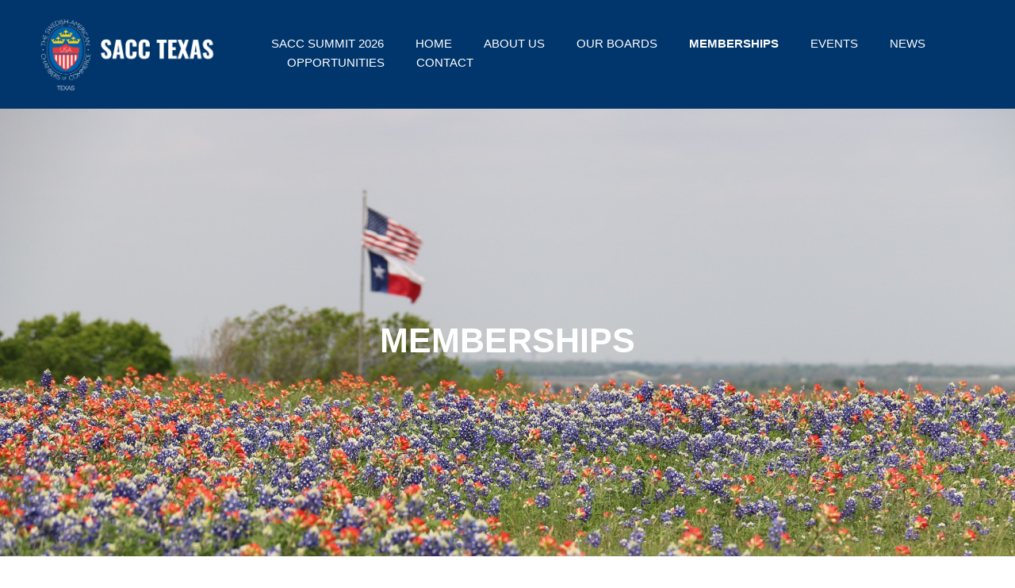

--- FILE ---
content_type: text/html; charset=UTF-8
request_url: https://www.sacctx.com/memberships/
body_size: 20804
content:
<!DOCTYPE html>
<!--[if IE 9 ]>   <html class="no-js oldie ie9 ie" lang="en-US" > <![endif]-->
<!--[if (gt IE 9)|!(IE)]><!--> <html class="no-js" lang="en-US" > <!--<![endif]-->
<head>
        <meta charset="UTF-8" >
        <meta http-equiv="X-UA-Compatible" content="IE=edge">
        <!-- devices setting -->
        <meta name="viewport"   content="initial-scale=1,user-scalable=no,width=device-width">

<!-- outputs by wp_head -->
<title>MEMBERSHIPS &#8211; SACC TEXAS</title>
<meta name='robots' content='max-image-preview:large' />
	<style>img:is([sizes="auto" i], [sizes^="auto," i]) { contain-intrinsic-size: 3000px 1500px }</style>
	<link rel='dns-prefetch' href='//www.google.com' />
<link rel="alternate" type="application/rss+xml" title="SACC TEXAS &raquo; Feed" href="https://sacctx.com/feed/" />
<link rel="alternate" type="application/rss+xml" title="SACC TEXAS &raquo; Comments Feed" href="https://sacctx.com/comments/feed/" />
<script>
window._wpemojiSettings = {"baseUrl":"https:\/\/s.w.org\/images\/core\/emoji\/16.0.1\/72x72\/","ext":".png","svgUrl":"https:\/\/s.w.org\/images\/core\/emoji\/16.0.1\/svg\/","svgExt":".svg","source":{"concatemoji":"https:\/\/sacctx.com\/wp-includes\/js\/wp-emoji-release.min.js?ver=6.8.3"}};
/*! This file is auto-generated */
!function(s,n){var o,i,e;function c(e){try{var t={supportTests:e,timestamp:(new Date).valueOf()};sessionStorage.setItem(o,JSON.stringify(t))}catch(e){}}function p(e,t,n){e.clearRect(0,0,e.canvas.width,e.canvas.height),e.fillText(t,0,0);var t=new Uint32Array(e.getImageData(0,0,e.canvas.width,e.canvas.height).data),a=(e.clearRect(0,0,e.canvas.width,e.canvas.height),e.fillText(n,0,0),new Uint32Array(e.getImageData(0,0,e.canvas.width,e.canvas.height).data));return t.every(function(e,t){return e===a[t]})}function u(e,t){e.clearRect(0,0,e.canvas.width,e.canvas.height),e.fillText(t,0,0);for(var n=e.getImageData(16,16,1,1),a=0;a<n.data.length;a++)if(0!==n.data[a])return!1;return!0}function f(e,t,n,a){switch(t){case"flag":return n(e,"\ud83c\udff3\ufe0f\u200d\u26a7\ufe0f","\ud83c\udff3\ufe0f\u200b\u26a7\ufe0f")?!1:!n(e,"\ud83c\udde8\ud83c\uddf6","\ud83c\udde8\u200b\ud83c\uddf6")&&!n(e,"\ud83c\udff4\udb40\udc67\udb40\udc62\udb40\udc65\udb40\udc6e\udb40\udc67\udb40\udc7f","\ud83c\udff4\u200b\udb40\udc67\u200b\udb40\udc62\u200b\udb40\udc65\u200b\udb40\udc6e\u200b\udb40\udc67\u200b\udb40\udc7f");case"emoji":return!a(e,"\ud83e\udedf")}return!1}function g(e,t,n,a){var r="undefined"!=typeof WorkerGlobalScope&&self instanceof WorkerGlobalScope?new OffscreenCanvas(300,150):s.createElement("canvas"),o=r.getContext("2d",{willReadFrequently:!0}),i=(o.textBaseline="top",o.font="600 32px Arial",{});return e.forEach(function(e){i[e]=t(o,e,n,a)}),i}function t(e){var t=s.createElement("script");t.src=e,t.defer=!0,s.head.appendChild(t)}"undefined"!=typeof Promise&&(o="wpEmojiSettingsSupports",i=["flag","emoji"],n.supports={everything:!0,everythingExceptFlag:!0},e=new Promise(function(e){s.addEventListener("DOMContentLoaded",e,{once:!0})}),new Promise(function(t){var n=function(){try{var e=JSON.parse(sessionStorage.getItem(o));if("object"==typeof e&&"number"==typeof e.timestamp&&(new Date).valueOf()<e.timestamp+604800&&"object"==typeof e.supportTests)return e.supportTests}catch(e){}return null}();if(!n){if("undefined"!=typeof Worker&&"undefined"!=typeof OffscreenCanvas&&"undefined"!=typeof URL&&URL.createObjectURL&&"undefined"!=typeof Blob)try{var e="postMessage("+g.toString()+"("+[JSON.stringify(i),f.toString(),p.toString(),u.toString()].join(",")+"));",a=new Blob([e],{type:"text/javascript"}),r=new Worker(URL.createObjectURL(a),{name:"wpTestEmojiSupports"});return void(r.onmessage=function(e){c(n=e.data),r.terminate(),t(n)})}catch(e){}c(n=g(i,f,p,u))}t(n)}).then(function(e){for(var t in e)n.supports[t]=e[t],n.supports.everything=n.supports.everything&&n.supports[t],"flag"!==t&&(n.supports.everythingExceptFlag=n.supports.everythingExceptFlag&&n.supports[t]);n.supports.everythingExceptFlag=n.supports.everythingExceptFlag&&!n.supports.flag,n.DOMReady=!1,n.readyCallback=function(){n.DOMReady=!0}}).then(function(){return e}).then(function(){var e;n.supports.everything||(n.readyCallback(),(e=n.source||{}).concatemoji?t(e.concatemoji):e.wpemoji&&e.twemoji&&(t(e.twemoji),t(e.wpemoji)))}))}((window,document),window._wpemojiSettings);
</script>
<link rel='stylesheet' id='gs-swiper-css' href='https://sacctx.com/wp-content/plugins/gs-logo-slider/assets/libs/swiper-js/swiper.min.css?ver=3.8.2' media='all' />
<link rel='stylesheet' id='gs-tippyjs-css' href='https://sacctx.com/wp-content/plugins/gs-logo-slider/assets/libs/tippyjs/tippy.css?ver=3.8.2' media='all' />
<link rel='stylesheet' id='gs-logo-public-css' href='https://sacctx.com/wp-content/plugins/gs-logo-slider/assets/css/gs-logo.min.css?ver=3.8.2' media='all' />
<style id='wp-emoji-styles-inline-css'>

	img.wp-smiley, img.emoji {
		display: inline !important;
		border: none !important;
		box-shadow: none !important;
		height: 1em !important;
		width: 1em !important;
		margin: 0 0.07em !important;
		vertical-align: -0.1em !important;
		background: none !important;
		padding: 0 !important;
	}
</style>
<style id='classic-theme-styles-inline-css'>
/*! This file is auto-generated */
.wp-block-button__link{color:#fff;background-color:#32373c;border-radius:9999px;box-shadow:none;text-decoration:none;padding:calc(.667em + 2px) calc(1.333em + 2px);font-size:1.125em}.wp-block-file__button{background:#32373c;color:#fff;text-decoration:none}
</style>
<style id='depicter-slider-style-inline-css'>
/*!***************************************************************************************************************************************************************************************************************************************!*\
  !*** css ./node_modules/css-loader/dist/cjs.js??ruleSet[1].rules[3].use[1]!./node_modules/postcss-loader/dist/cjs.js??ruleSet[1].rules[3].use[2]!./node_modules/sass-loader/dist/cjs.js??ruleSet[1].rules[3].use[3]!./src/style.scss ***!
  \***************************************************************************************************************************************************************************************************************************************/
/**
 * The following styles get applied both on the front of your site
 * and in the editor.
 *
 * Replace them with your own styles or remove the file completely.
 */
.wp-block-create-block-depicter {
  background-color: #21759b;
  color: #fff;
  padding: 2px;
}

/*# sourceMappingURL=style-index.css.map*/
</style>
<link rel='stylesheet' id='responsive_iframes-cgb-style-css-css' href='https://sacctx.com/wp-content/plugins/responsive-iframe/dist/blocks.style.build.css' media='all' />
<style id='pdfemb-pdf-embedder-viewer-style-inline-css'>
.wp-block-pdfemb-pdf-embedder-viewer{max-width:none}

</style>
<style id='global-styles-inline-css'>
:root{--wp--preset--aspect-ratio--square: 1;--wp--preset--aspect-ratio--4-3: 4/3;--wp--preset--aspect-ratio--3-4: 3/4;--wp--preset--aspect-ratio--3-2: 3/2;--wp--preset--aspect-ratio--2-3: 2/3;--wp--preset--aspect-ratio--16-9: 16/9;--wp--preset--aspect-ratio--9-16: 9/16;--wp--preset--color--black: #000000;--wp--preset--color--cyan-bluish-gray: #abb8c3;--wp--preset--color--white: #ffffff;--wp--preset--color--pale-pink: #f78da7;--wp--preset--color--vivid-red: #cf2e2e;--wp--preset--color--luminous-vivid-orange: #ff6900;--wp--preset--color--luminous-vivid-amber: #fcb900;--wp--preset--color--light-green-cyan: #7bdcb5;--wp--preset--color--vivid-green-cyan: #00d084;--wp--preset--color--pale-cyan-blue: #8ed1fc;--wp--preset--color--vivid-cyan-blue: #0693e3;--wp--preset--color--vivid-purple: #9b51e0;--wp--preset--gradient--vivid-cyan-blue-to-vivid-purple: linear-gradient(135deg,rgba(6,147,227,1) 0%,rgb(155,81,224) 100%);--wp--preset--gradient--light-green-cyan-to-vivid-green-cyan: linear-gradient(135deg,rgb(122,220,180) 0%,rgb(0,208,130) 100%);--wp--preset--gradient--luminous-vivid-amber-to-luminous-vivid-orange: linear-gradient(135deg,rgba(252,185,0,1) 0%,rgba(255,105,0,1) 100%);--wp--preset--gradient--luminous-vivid-orange-to-vivid-red: linear-gradient(135deg,rgba(255,105,0,1) 0%,rgb(207,46,46) 100%);--wp--preset--gradient--very-light-gray-to-cyan-bluish-gray: linear-gradient(135deg,rgb(238,238,238) 0%,rgb(169,184,195) 100%);--wp--preset--gradient--cool-to-warm-spectrum: linear-gradient(135deg,rgb(74,234,220) 0%,rgb(151,120,209) 20%,rgb(207,42,186) 40%,rgb(238,44,130) 60%,rgb(251,105,98) 80%,rgb(254,248,76) 100%);--wp--preset--gradient--blush-light-purple: linear-gradient(135deg,rgb(255,206,236) 0%,rgb(152,150,240) 100%);--wp--preset--gradient--blush-bordeaux: linear-gradient(135deg,rgb(254,205,165) 0%,rgb(254,45,45) 50%,rgb(107,0,62) 100%);--wp--preset--gradient--luminous-dusk: linear-gradient(135deg,rgb(255,203,112) 0%,rgb(199,81,192) 50%,rgb(65,88,208) 100%);--wp--preset--gradient--pale-ocean: linear-gradient(135deg,rgb(255,245,203) 0%,rgb(182,227,212) 50%,rgb(51,167,181) 100%);--wp--preset--gradient--electric-grass: linear-gradient(135deg,rgb(202,248,128) 0%,rgb(113,206,126) 100%);--wp--preset--gradient--midnight: linear-gradient(135deg,rgb(2,3,129) 0%,rgb(40,116,252) 100%);--wp--preset--font-size--small: 13px;--wp--preset--font-size--medium: 20px;--wp--preset--font-size--large: 36px;--wp--preset--font-size--x-large: 42px;--wp--preset--spacing--20: 0.44rem;--wp--preset--spacing--30: 0.67rem;--wp--preset--spacing--40: 1rem;--wp--preset--spacing--50: 1.5rem;--wp--preset--spacing--60: 2.25rem;--wp--preset--spacing--70: 3.38rem;--wp--preset--spacing--80: 5.06rem;--wp--preset--shadow--natural: 6px 6px 9px rgba(0, 0, 0, 0.2);--wp--preset--shadow--deep: 12px 12px 50px rgba(0, 0, 0, 0.4);--wp--preset--shadow--sharp: 6px 6px 0px rgba(0, 0, 0, 0.2);--wp--preset--shadow--outlined: 6px 6px 0px -3px rgba(255, 255, 255, 1), 6px 6px rgba(0, 0, 0, 1);--wp--preset--shadow--crisp: 6px 6px 0px rgba(0, 0, 0, 1);}:where(.is-layout-flex){gap: 0.5em;}:where(.is-layout-grid){gap: 0.5em;}body .is-layout-flex{display: flex;}.is-layout-flex{flex-wrap: wrap;align-items: center;}.is-layout-flex > :is(*, div){margin: 0;}body .is-layout-grid{display: grid;}.is-layout-grid > :is(*, div){margin: 0;}:where(.wp-block-columns.is-layout-flex){gap: 2em;}:where(.wp-block-columns.is-layout-grid){gap: 2em;}:where(.wp-block-post-template.is-layout-flex){gap: 1.25em;}:where(.wp-block-post-template.is-layout-grid){gap: 1.25em;}.has-black-color{color: var(--wp--preset--color--black) !important;}.has-cyan-bluish-gray-color{color: var(--wp--preset--color--cyan-bluish-gray) !important;}.has-white-color{color: var(--wp--preset--color--white) !important;}.has-pale-pink-color{color: var(--wp--preset--color--pale-pink) !important;}.has-vivid-red-color{color: var(--wp--preset--color--vivid-red) !important;}.has-luminous-vivid-orange-color{color: var(--wp--preset--color--luminous-vivid-orange) !important;}.has-luminous-vivid-amber-color{color: var(--wp--preset--color--luminous-vivid-amber) !important;}.has-light-green-cyan-color{color: var(--wp--preset--color--light-green-cyan) !important;}.has-vivid-green-cyan-color{color: var(--wp--preset--color--vivid-green-cyan) !important;}.has-pale-cyan-blue-color{color: var(--wp--preset--color--pale-cyan-blue) !important;}.has-vivid-cyan-blue-color{color: var(--wp--preset--color--vivid-cyan-blue) !important;}.has-vivid-purple-color{color: var(--wp--preset--color--vivid-purple) !important;}.has-black-background-color{background-color: var(--wp--preset--color--black) !important;}.has-cyan-bluish-gray-background-color{background-color: var(--wp--preset--color--cyan-bluish-gray) !important;}.has-white-background-color{background-color: var(--wp--preset--color--white) !important;}.has-pale-pink-background-color{background-color: var(--wp--preset--color--pale-pink) !important;}.has-vivid-red-background-color{background-color: var(--wp--preset--color--vivid-red) !important;}.has-luminous-vivid-orange-background-color{background-color: var(--wp--preset--color--luminous-vivid-orange) !important;}.has-luminous-vivid-amber-background-color{background-color: var(--wp--preset--color--luminous-vivid-amber) !important;}.has-light-green-cyan-background-color{background-color: var(--wp--preset--color--light-green-cyan) !important;}.has-vivid-green-cyan-background-color{background-color: var(--wp--preset--color--vivid-green-cyan) !important;}.has-pale-cyan-blue-background-color{background-color: var(--wp--preset--color--pale-cyan-blue) !important;}.has-vivid-cyan-blue-background-color{background-color: var(--wp--preset--color--vivid-cyan-blue) !important;}.has-vivid-purple-background-color{background-color: var(--wp--preset--color--vivid-purple) !important;}.has-black-border-color{border-color: var(--wp--preset--color--black) !important;}.has-cyan-bluish-gray-border-color{border-color: var(--wp--preset--color--cyan-bluish-gray) !important;}.has-white-border-color{border-color: var(--wp--preset--color--white) !important;}.has-pale-pink-border-color{border-color: var(--wp--preset--color--pale-pink) !important;}.has-vivid-red-border-color{border-color: var(--wp--preset--color--vivid-red) !important;}.has-luminous-vivid-orange-border-color{border-color: var(--wp--preset--color--luminous-vivid-orange) !important;}.has-luminous-vivid-amber-border-color{border-color: var(--wp--preset--color--luminous-vivid-amber) !important;}.has-light-green-cyan-border-color{border-color: var(--wp--preset--color--light-green-cyan) !important;}.has-vivid-green-cyan-border-color{border-color: var(--wp--preset--color--vivid-green-cyan) !important;}.has-pale-cyan-blue-border-color{border-color: var(--wp--preset--color--pale-cyan-blue) !important;}.has-vivid-cyan-blue-border-color{border-color: var(--wp--preset--color--vivid-cyan-blue) !important;}.has-vivid-purple-border-color{border-color: var(--wp--preset--color--vivid-purple) !important;}.has-vivid-cyan-blue-to-vivid-purple-gradient-background{background: var(--wp--preset--gradient--vivid-cyan-blue-to-vivid-purple) !important;}.has-light-green-cyan-to-vivid-green-cyan-gradient-background{background: var(--wp--preset--gradient--light-green-cyan-to-vivid-green-cyan) !important;}.has-luminous-vivid-amber-to-luminous-vivid-orange-gradient-background{background: var(--wp--preset--gradient--luminous-vivid-amber-to-luminous-vivid-orange) !important;}.has-luminous-vivid-orange-to-vivid-red-gradient-background{background: var(--wp--preset--gradient--luminous-vivid-orange-to-vivid-red) !important;}.has-very-light-gray-to-cyan-bluish-gray-gradient-background{background: var(--wp--preset--gradient--very-light-gray-to-cyan-bluish-gray) !important;}.has-cool-to-warm-spectrum-gradient-background{background: var(--wp--preset--gradient--cool-to-warm-spectrum) !important;}.has-blush-light-purple-gradient-background{background: var(--wp--preset--gradient--blush-light-purple) !important;}.has-blush-bordeaux-gradient-background{background: var(--wp--preset--gradient--blush-bordeaux) !important;}.has-luminous-dusk-gradient-background{background: var(--wp--preset--gradient--luminous-dusk) !important;}.has-pale-ocean-gradient-background{background: var(--wp--preset--gradient--pale-ocean) !important;}.has-electric-grass-gradient-background{background: var(--wp--preset--gradient--electric-grass) !important;}.has-midnight-gradient-background{background: var(--wp--preset--gradient--midnight) !important;}.has-small-font-size{font-size: var(--wp--preset--font-size--small) !important;}.has-medium-font-size{font-size: var(--wp--preset--font-size--medium) !important;}.has-large-font-size{font-size: var(--wp--preset--font-size--large) !important;}.has-x-large-font-size{font-size: var(--wp--preset--font-size--x-large) !important;}
:where(.wp-block-post-template.is-layout-flex){gap: 1.25em;}:where(.wp-block-post-template.is-layout-grid){gap: 1.25em;}
:where(.wp-block-columns.is-layout-flex){gap: 2em;}:where(.wp-block-columns.is-layout-grid){gap: 2em;}
:root :where(.wp-block-pullquote){font-size: 1.5em;line-height: 1.6;}
</style>
<link rel='stylesheet' id='ctct_form_styles-css' href='https://sacctx.com/wp-content/plugins/constant-contact-forms/assets/css/style.css?ver=2.14.2' media='all' />
<link rel='stylesheet' id='ce_responsive-css' href='https://sacctx.com/wp-content/plugins/simple-embed-code/css/video-container.min.css?ver=2.5.1' media='all' />
<link rel='stylesheet' id='auxin-base-css' href='https://sacctx.com/wp-content/themes/phlox/css/base.css?ver=2.17.7' media='all' />
<link rel='stylesheet' id='auxin-front-icon-css' href='https://sacctx.com/wp-content/themes/phlox/css/auxin-icon.css?ver=2.17.7' media='all' />
<link rel='stylesheet' id='auxin-main-css' href='https://sacctx.com/wp-content/themes/phlox/css/main.css?ver=2.17.7' media='all' />
<link rel='stylesheet' id='auxin-child-css' href='https://sacctx.com/wp-content/themes/phlox-child/style.css?ver=2.17.7' media='all' />
<link rel='stylesheet' id='auxin-custom-css' href='https://sacctx.com/wp-content/uploads/phlox/custom.css?ver=1.8' media='all' />
<link rel='stylesheet' id='auxin-elementor-base-css' href='https://sacctx.com/wp-content/themes/phlox/css/other/elementor.css?ver=2.17.7' media='all' />
<link rel='stylesheet' id='elementor-frontend-css' href='https://sacctx.com/wp-content/plugins/elementor/assets/css/frontend.min.css?ver=3.34.4' media='all' />
<style id='elementor-frontend-inline-css'>
.elementor-6989 .elementor-element.elementor-element-748e691e .aux-modern-heading-secondary{color:var( --auxin-featured-color-8 );}.elementor-6989 .elementor-element.elementor-element-80b64af .aux-modern-heading-secondary{color:var( --auxin-featured-color-8 );}.elementor-6989 .elementor-element.elementor-element-16d96b7 .elementor-heading-title{color:var( --auxin-featured-color-8 );}.elementor-6989 .elementor-element.elementor-element-1cafa88a .elementor-heading-title{color:var( --auxin-featured-color-8 );}.elementor-6989 .elementor-element.elementor-element-1ca66ca2 .elementor-heading-title{color:var( --auxin-featured-color-8 );}
</style>
<link rel='stylesheet' id='elementor-post-6987-css' href='https://sacctx.com/wp-content/uploads/elementor/css/post-6987.css?ver=1769719194' media='all' />
<link rel='stylesheet' id='elementor-post-6989-css' href='https://sacctx.com/wp-content/uploads/elementor/css/post-6989.css?ver=1769719195' media='all' />
<link rel='stylesheet' id='widget-heading-css' href='https://sacctx.com/wp-content/plugins/elementor/assets/css/widget-heading.min.css?ver=3.34.4' media='all' />
<link rel='stylesheet' id='e-animation-grow-css' href='https://sacctx.com/wp-content/plugins/elementor/assets/lib/animations/styles/e-animation-grow.min.css?ver=3.34.4' media='all' />
<link rel='stylesheet' id='widget-social-icons-css' href='https://sacctx.com/wp-content/plugins/elementor/assets/css/widget-social-icons.min.css?ver=3.34.4' media='all' />
<link rel='stylesheet' id='e-apple-webkit-css' href='https://sacctx.com/wp-content/plugins/elementor/assets/css/conditionals/apple-webkit.min.css?ver=3.34.4' media='all' />
<link rel='stylesheet' id='widget-image-css' href='https://sacctx.com/wp-content/plugins/elementor/assets/css/widget-image.min.css?ver=3.34.4' media='all' />
<link rel='stylesheet' id='widget-spacer-css' href='https://sacctx.com/wp-content/plugins/elementor/assets/css/widget-spacer.min.css?ver=3.34.4' media='all' />
<link rel='stylesheet' id='widget-icon-list-css' href='https://sacctx.com/wp-content/plugins/elementor/assets/css/widget-icon-list.min.css?ver=3.34.4' media='all' />
<link rel='stylesheet' id='elementor-icons-css' href='https://sacctx.com/wp-content/plugins/elementor/assets/lib/eicons/css/elementor-icons.min.css?ver=5.46.0' media='all' />
<link rel='stylesheet' id='elementor-post-6983-css' href='https://sacctx.com/wp-content/uploads/elementor/css/post-6983.css?ver=1769719195' media='all' />
<link rel='stylesheet' id='auxin-elementor-widgets-css' href='https://sacctx.com/wp-content/plugins/auxin-elements/admin/assets/css/elementor-widgets.css?ver=2.17.15' media='all' />
<link rel='stylesheet' id='mediaelement-css' href='https://sacctx.com/wp-includes/js/mediaelement/mediaelementplayer-legacy.min.css?ver=4.2.17' media='all' />
<link rel='stylesheet' id='wp-mediaelement-css' href='https://sacctx.com/wp-includes/js/mediaelement/wp-mediaelement.min.css?ver=6.8.3' media='all' />
<link rel='stylesheet' id='widget-toggle-css' href='https://sacctx.com/wp-content/plugins/elementor/assets/css/widget-toggle.min.css?ver=3.34.4' media='all' />
<link rel='stylesheet' id='elementor-post-5724-css' href='https://sacctx.com/wp-content/uploads/elementor/css/post-5724.css?ver=1769751505' media='all' />
<link rel='stylesheet' id='elementor-gf-local-oswald-css' href='https://sacctx.com/wp-content/uploads/elementor/google-fonts/css/oswald.css?ver=1742244026' media='all' />
<link rel='stylesheet' id='elementor-gf-local-roboto-css' href='https://sacctx.com/wp-content/uploads/elementor/google-fonts/css/roboto.css?ver=1742244096' media='all' />
<link rel='stylesheet' id='elementor-gf-local-montserrat-css' href='https://sacctx.com/wp-content/uploads/elementor/google-fonts/css/montserrat.css?ver=1742244116' media='all' />
<link rel='stylesheet' id='elementor-icons-shared-0-css' href='https://sacctx.com/wp-content/plugins/elementor/assets/lib/font-awesome/css/fontawesome.min.css?ver=5.15.3' media='all' />
<link rel='stylesheet' id='elementor-icons-fa-brands-css' href='https://sacctx.com/wp-content/plugins/elementor/assets/lib/font-awesome/css/brands.min.css?ver=5.15.3' media='all' />
<link rel='stylesheet' id='elementor-icons-fa-solid-css' href='https://sacctx.com/wp-content/plugins/elementor/assets/lib/font-awesome/css/solid.min.css?ver=5.15.3' media='all' />
<link rel='stylesheet' id='elementor-icons-fa-regular-css' href='https://sacctx.com/wp-content/plugins/elementor/assets/lib/font-awesome/css/regular.min.css?ver=5.15.3' media='all' />
<script src="https://sacctx.com/wp-content/plugins/responsive-iframe/src//js/constants.js?ver=6.8.3" id="constants_responsive_iframe-js"></script>
<script src="https://sacctx.com/wp-includes/js/jquery/jquery.min.js?ver=3.7.1" id="jquery-core-js"></script>
<script src="https://sacctx.com/wp-includes/js/jquery/jquery-migrate.min.js?ver=3.4.1" id="jquery-migrate-js"></script>
<script src="https://sacctx.com/wp-content/plugins/responsive-iframe/src//js/responsiveIframe.js?ver=6.8.3" id="responsive_iframe_patrickp-js"></script>
<script id="auxin-modernizr-js-extra">
var auxin = {"ajax_url":"https:\/\/sacctx.com\/wp-admin\/admin-ajax.php","is_rtl":"","is_reponsive":"1","is_framed":"","frame_width":"20","wpml_lang":"en","uploadbaseurl":"https:\/\/sacctx.com\/wp-content\/uploads","nonce":"b60baea6eb"};
</script>
<script id="auxin-modernizr-js-before">
/* < ![CDATA[ */
function auxinNS(n){for(var e=n.split("."),a=window,i="",r=e.length,t=0;r>t;t++)"window"!=e[t]&&(i=e[t],a[i]=a[i]||{},a=a[i]);return a;}
/* ]]> */
</script>
<script src="https://sacctx.com/wp-content/themes/phlox/js/solo/modernizr-custom.min.js?ver=2.17.7" id="auxin-modernizr-js"></script>
<link rel="https://api.w.org/" href="https://sacctx.com/wp-json/" /><link rel="alternate" title="JSON" type="application/json" href="https://sacctx.com/wp-json/wp/v2/pages/5724" /><link rel="EditURI" type="application/rsd+xml" title="RSD" href="https://sacctx.com/xmlrpc.php?rsd" />
<meta name="generator" content="WordPress 6.8.3" />
<link rel="canonical" href="https://sacctx.com/memberships/" />
<link rel='shortlink' href='https://sacctx.com/?p=5724' />
<link rel="alternate" title="oEmbed (JSON)" type="application/json+oembed" href="https://sacctx.com/wp-json/oembed/1.0/embed?url=https%3A%2F%2Fsacctx.com%2Fmemberships%2F" />
<link rel="alternate" title="oEmbed (XML)" type="text/xml+oembed" href="https://sacctx.com/wp-json/oembed/1.0/embed?url=https%3A%2F%2Fsacctx.com%2Fmemberships%2F&#038;format=xml" />
    <meta name="title"       content="MEMBERSHIPS" />
    <meta name="description" content="MEMBERSHIPS JOIN US TODAY RENEW MEMBERSHIP MEMBERSHIPS NETWORKING Our member base is largely connected to the tech and the telecom industry, but our members also consist of a broad range of more traditional industries that is representative of Texas. Our members range from university students to business owners and employees. We aim to provide our [&hellip;]" />
    <!-- Chrome, Firefox OS and Opera -->
<meta name="theme-color" content="rgb(1, 54, 108)" />
<!-- Windows Phone -->
<meta name="msapplication-navbutton-color" content="rgb(1, 54, 108)" />
<!-- iOS Safari -->
<meta name="apple-mobile-web-app-capable" content="yes">
<meta name="apple-mobile-web-app-status-bar-style" content="black-translucent">

<meta name="generator" content="Elementor 3.34.4; features: additional_custom_breakpoints; settings: css_print_method-external, google_font-enabled, font_display-auto">
			<style>
				.e-con.e-parent:nth-of-type(n+4):not(.e-lazyloaded):not(.e-no-lazyload),
				.e-con.e-parent:nth-of-type(n+4):not(.e-lazyloaded):not(.e-no-lazyload) * {
					background-image: none !important;
				}
				@media screen and (max-height: 1024px) {
					.e-con.e-parent:nth-of-type(n+3):not(.e-lazyloaded):not(.e-no-lazyload),
					.e-con.e-parent:nth-of-type(n+3):not(.e-lazyloaded):not(.e-no-lazyload) * {
						background-image: none !important;
					}
				}
				@media screen and (max-height: 640px) {
					.e-con.e-parent:nth-of-type(n+2):not(.e-lazyloaded):not(.e-no-lazyload),
					.e-con.e-parent:nth-of-type(n+2):not(.e-lazyloaded):not(.e-no-lazyload) * {
						background-image: none !important;
					}
				}
			</style>
			<link rel="icon" href="https://sacctx.com/wp-content/uploads/2020/02/apple-icon-180x180-1-150x150.png" sizes="32x32" />
<link rel="icon" href="https://sacctx.com/wp-content/uploads/2020/02/apple-icon-180x180-1.png" sizes="192x192" />
<link rel="apple-touch-icon" href="https://sacctx.com/wp-content/uploads/2020/02/apple-icon-180x180-1.png" />
<meta name="msapplication-TileImage" content="https://sacctx.com/wp-content/uploads/2020/02/apple-icon-180x180-1.png" />
		<style id="wp-custom-css">
			#logo img {
width: 100%;
}

.wpml-ls-legacy-list-horizontal{
    padding:0px;
}
.header_inner_right{
    margin-right:-60px;
}
.scrolled .header_inner_right{
    margin-right:0px;
}

.home .post-inner-content {
    padding: 0px 50px;
}
.home .main-content-area {
    margin-top: 0px;
    margin-bottom: 0px;
}
.home .page-content, .entry-content {
    margin: 0px;
}

.blog #main {
	padding-left: 50px; 
	padding-right: 50px;
	margin-top: 0px;
}

.single-post .entry-content { padding-top: 40px; padding-left: 50px; padding-right: 50px; }

.single-post .entry-title { padding-top: 50px; }

.category-member-spotlight .page-title { padding-top: 70px; }

.category-articles .page-title { padding-top: 70px; }

.category-news-events .page-title { padding-top: 70px; }

.category-newsletter .page-title { padding-top: 70px; }

.archive .page-title { padding-top: 70px; }

.aux-customizer-page-title-container { 
		display: none; }

#img {
    height: auto;
    max-width: 100%;
}

.i4ewOd-pzNkMb-haAclf {
    display: none !important;
}

.ccsubscribe {
	font-family: Oswald !important;
  margin: 0 auto !important;
    max-width: 500px !important;
    width: 500px !important;
	margin-bottom: -30px !important;
	text-align: center !important;
}

.ccsubscribebutton {
	background-color: #B0AFAF !important; 
	font-family: Oswald !important;
  margin: 0 auto !important;
    max-width: 500px !important;
    width: 500px !important;
	margin-top: -30px !important;
}

		</style>
		<!-- end wp_head -->
</head>


<body class="wp-singular page-template-default page page-id-5724 wp-custom-logo wp-theme-phlox wp-child-theme-phlox-child ctct-phlox elementor-default elementor-kit-6983 elementor-page elementor-page-5724 phlox aux-dom-unready aux-full-width aux-resp aux-s-fhd  aux-page-animation-off _auxels"  data-framed="">


<div id="inner-body">

    <header class="aux-elementor-header" id="site-elementor-header" itemscope="itemscope" itemtype="https://schema.org/WPHeader" data-sticky-height="80"  >
        <div class="aux-wrapper">
            <div class="aux-header aux-header-elements-wrapper">
            		<div data-elementor-type="header" data-elementor-id="6987" class="elementor elementor-6987">
						<section class="elementor-section elementor-top-section elementor-element elementor-element-53f6930e elementor-section-content-middle elementor-section-stretched elementor-section-boxed elementor-section-height-default elementor-section-height-default" data-id="53f6930e" data-element_type="section" data-settings="{&quot;background_background&quot;:&quot;classic&quot;,&quot;stretch_section&quot;:&quot;section-stretched&quot;}">
						<div class="elementor-container elementor-column-gap-no">
					<div class="aux-parallax-section elementor-column elementor-col-33 elementor-top-column elementor-element elementor-element-70c738ff" data-id="70c738ff" data-element_type="column">
			<div class="elementor-widget-wrap elementor-element-populated">
						<section class="elementor-section elementor-inner-section elementor-element elementor-element-7f5cd791 elementor-section-boxed elementor-section-height-default elementor-section-height-default" data-id="7f5cd791" data-element_type="section">
						<div class="elementor-container elementor-column-gap-default">
					<div class="aux-parallax-section elementor-column elementor-col-100 elementor-inner-column elementor-element elementor-element-651444cc" data-id="651444cc" data-element_type="column">
			<div class="elementor-widget-wrap elementor-element-populated">
						<div class="elementor-element elementor-element-28990d37 elementor-widget-mobile__width-auto elementor-widget elementor-widget-aux_logo" data-id="28990d37" data-element_type="widget" data-widget_type="aux_logo.default">
				<div class="elementor-widget-container">
					<div class="aux-widget-logo"><a class="aux-logo-anchor aux-has-logo" title="SACC TEXAS" href="https://sacctx.com/"><img width="8000" height="3746" src="https://sacctx.com/wp-content/uploads/2021/02/cropped-SACC-TX-web-logo_new-1-1.png" class="aux-attachment aux-featured-image attachment-8000x3746 aux-attachment-id-7427 " alt="cropped-SACC-TX-web-logo_new-1-1.png" data-ratio="2.14" data-original-w="8000" /></a><section class="aux-logo-text"><h3 class="site-title"><a href="https://sacctx.com/" title="SACC TEXAS">SACC TEXAS</a></h3><p class="site-description">Promoting business between Texas and Sweden since 1983</p></section></div>				</div>
				</div>
					</div>
		</div>
					</div>
		</section>
					</div>
		</div>
				<div class="aux-parallax-section elementor-column elementor-col-66 elementor-top-column elementor-element elementor-element-5ed4ba0a" data-id="5ed4ba0a" data-element_type="column">
			<div class="elementor-widget-wrap elementor-element-populated">
						<div class="elementor-element elementor-element-397fa752 elementor-widget__width-auto elementor-widget elementor-widget-aux_menu_box" data-id="397fa752" data-element_type="widget" data-widget_type="aux_menu_box.default">
				<div class="elementor-widget-container">
					<div class="aux-elementor-header-menu aux-nav-menu-element aux-nav-menu-element-397fa752"><div class="aux-burger-box" data-target-panel="overlay" data-target-content=".elementor-element-397fa752 .aux-master-menu"><div class="aux-burger aux-lite-small"><span class="mid-line"></span></div></div><!-- start master menu -->
<nav id="master-menu-elementor-397fa752" class="menu-new-sacc-tx-container">

	<ul id="menu-new-sacc-tx" class="aux-master-menu aux-no-js aux-skin-modern aux-slide-up-nav aux-with-indicator aux-horizontal" data-type="horizontal"  data-switch-type="toggle" data-switch-parent=".elementor-element-397fa752 .aux-fs-popup .aux-fs-menu" data-switch-width="1024"  >
		<!-- start single menu -->
		<li id="menu-item-11193" class="menu-item menu-item-type-post_type menu-item-object-page menu-item-11193 aux-menu-depth-0 aux-menu-root-1 aux-menu-item">
			<a href="https://sacctx.com/elementor-page-11170/" class="aux-item-content">
				<span class="aux-menu-label">SACC SUMMIT 2026</span>
			</a>
		</li>
		<!-- end single menu -->
		<!-- start single menu -->
		<li id="menu-item-6944" class="menu-item menu-item-type-post_type menu-item-object-page menu-item-home menu-item-6944 aux-menu-depth-0 aux-menu-root-2 aux-menu-item">
			<a href="https://sacctx.com/" class="aux-item-content">
				<span class="aux-menu-label">HOME</span>
			</a>
		</li>
		<!-- end single menu -->
		<!-- start single menu -->
		<li id="menu-item-6940" class="menu-item menu-item-type-post_type menu-item-object-page menu-item-6940 aux-menu-depth-0 aux-menu-root-3 aux-menu-item">
			<a href="https://sacctx.com/about-us/" class="aux-item-content">
				<span class="aux-menu-label">ABOUT US</span>
			</a>
		</li>
		<!-- end single menu -->
		<!-- start single menu -->
		<li id="menu-item-9856" class="menu-item menu-item-type-post_type menu-item-object-page menu-item-9856 aux-menu-depth-0 aux-menu-root-4 aux-menu-item">
			<a href="https://sacctx.com/our-boards/" class="aux-item-content">
				<span class="aux-menu-label">OUR BOARDS</span>
			</a>
		</li>
		<!-- end single menu -->
		<!-- start single menu -->
		<li id="menu-item-6941" class="menu-item menu-item-type-post_type menu-item-object-page current-menu-item page_item page-item-5724 current_page_item menu-item-6941 aux-menu-depth-0 aux-menu-root-5 aux-menu-item">
			<a href="https://sacctx.com/memberships/" class="aux-item-content">
				<span class="aux-menu-label">MEMBERSHIPS</span>
			</a>
		</li>
		<!-- end single menu -->
		<!-- start single menu -->
		<li id="menu-item-6939" class="menu-item menu-item-type-post_type menu-item-object-page menu-item-6939 aux-menu-depth-0 aux-menu-root-6 aux-menu-item">
			<a href="https://sacctx.com/eventstx/" class="aux-item-content">
				<span class="aux-menu-label">EVENTS</span>
			</a>
		</li>
		<!-- end single menu -->
		<!-- start single menu -->
		<li id="menu-item-6950" class="menu-item menu-item-type-post_type menu-item-object-page menu-item-6950 aux-menu-depth-0 aux-menu-root-7 aux-menu-item">
			<a href="https://sacctx.com/news/" class="aux-item-content">
				<span class="aux-menu-label">NEWS</span>
			</a>
		</li>
		<!-- end single menu -->
		<!-- start single menu -->
		<li id="menu-item-6951" class="menu-item menu-item-type-post_type menu-item-object-page menu-item-6951 aux-menu-depth-0 aux-menu-root-8 aux-menu-item">
			<a href="https://sacctx.com/opportunities/" class="aux-item-content">
				<span class="aux-menu-label">OPPORTUNITIES</span>
			</a>
		</li>
		<!-- end single menu -->
		<!-- start single menu -->
		<li id="menu-item-6946" class="menu-item menu-item-type-post_type menu-item-object-page menu-item-6946 aux-menu-depth-0 aux-menu-root-9 aux-menu-item">
			<a href="https://sacctx.com/contact/" class="aux-item-content">
				<span class="aux-menu-label">CONTACT</span>
			</a>
		</li>
		<!-- end single menu -->
	</ul>

</nav>
<!-- end master menu -->
<section class="aux-fs-popup aux-fs-menu-layout-center aux-indicator"><div class="aux-panel-close"><div class="aux-close aux-cross-symbol aux-thick-medium"></div></div><div class="aux-fs-menu" data-menu-title=""></div></section></div><style>@media only screen and (min-width: 1025px) { .elementor-element-397fa752 .aux-burger-box { display: none } }</style>				</div>
				</div>
					</div>
		</div>
					</div>
		</section>
				</div>
		            </div><!-- end of header-elements -->
        </div><!-- end of wrapper -->
    </header><!-- end header -->

    <main id="main" class="aux-main aux-territory  aux-single aux-page aux-boxed-container no-sidebar aux-sidebar-style-border aux-user-entry" >
        <div class="aux-wrapper">
            <div class="aux-container aux-fold">

                <div id="primary" class="aux-primary" >
                    <div class="content" role="main"  >

                        
                
                        
                        <article id="post-5724" class="post-5724 page type-page status-publish hentry">

                            <div class="entry-main">

                                <div class="entry-content">

                                    		<div data-elementor-type="wp-page" data-elementor-id="5724" class="elementor elementor-5724">
						<section class="elementor-section elementor-top-section elementor-element elementor-element-edb16c1 elementor-section-full_width elementor-section-stretched elementor-hidden-tablet elementor-hidden-phone elementor-section-height-default elementor-section-height-default" data-id="edb16c1" data-element_type="section" data-settings="{&quot;background_background&quot;:&quot;classic&quot;,&quot;stretch_section&quot;:&quot;section-stretched&quot;}">
							<div class="elementor-background-overlay"></div>
							<div class="elementor-container elementor-column-gap-default">
					<div class="aux-parallax-section elementor-column elementor-col-100 elementor-top-column elementor-element elementor-element-b90f3d5" data-id="b90f3d5" data-element_type="column">
			<div class="elementor-widget-wrap elementor-element-populated">
						<div class="elementor-element elementor-element-0da94cb elementor-widget elementor-widget-heading" data-id="0da94cb" data-element_type="widget" data-widget_type="heading.default">
				<div class="elementor-widget-container">
					<h1 class="elementor-heading-title elementor-size-default">MEMBERSHIPS</h1>				</div>
				</div>
					</div>
		</div>
					</div>
		</section>
				<section class="elementor-section elementor-top-section elementor-element elementor-element-15d4d3a elementor-section-boxed elementor-section-height-default elementor-section-height-default" data-id="15d4d3a" data-element_type="section">
						<div class="elementor-container elementor-column-gap-default">
					<div class="aux-parallax-section elementor-column elementor-col-25 elementor-top-column elementor-element elementor-element-09feeeb" data-id="09feeeb" data-element_type="column">
			<div class="elementor-widget-wrap">
							</div>
		</div>
				<div class="aux-parallax-section elementor-column elementor-col-25 elementor-top-column elementor-element elementor-element-eebbd54" data-id="eebbd54" data-element_type="column">
			<div class="elementor-widget-wrap elementor-element-populated">
						<div class="elementor-element elementor-element-4278d6c elementor-align-center elementor-widget elementor-widget-button" data-id="4278d6c" data-element_type="widget" data-widget_type="button.default">
				<div class="elementor-widget-container">
									<div class="elementor-button-wrapper">
					<a class="elementor-button elementor-button-link elementor-size-sm" href="https://chamber.sacctx.com/member/newmemberapp/">
						<span class="elementor-button-content-wrapper">
									<span class="elementor-button-text">JOIN US TODAY</span>
					</span>
					</a>
				</div>
								</div>
				</div>
					</div>
		</div>
				<div class="aux-parallax-section elementor-column elementor-col-25 elementor-top-column elementor-element elementor-element-c21c7d9" data-id="c21c7d9" data-element_type="column">
			<div class="elementor-widget-wrap elementor-element-populated">
						<div class="elementor-element elementor-element-681180d elementor-align-center elementor-widget elementor-widget-button" data-id="681180d" data-element_type="widget" data-widget_type="button.default">
				<div class="elementor-widget-container">
									<div class="elementor-button-wrapper">
					<a class="elementor-button elementor-button-link elementor-size-sm" href="https://sacctx.chambermaster.com/Login/?ReturnUrl=%2f">
						<span class="elementor-button-content-wrapper">
									<span class="elementor-button-text">RENEW MEMBERSHIP</span>
					</span>
					</a>
				</div>
								</div>
				</div>
					</div>
		</div>
				<div class="aux-parallax-section elementor-column elementor-col-25 elementor-top-column elementor-element elementor-element-3c0defc" data-id="3c0defc" data-element_type="column">
			<div class="elementor-widget-wrap">
							</div>
		</div>
					</div>
		</section>
				<section class="elementor-section elementor-top-section elementor-element elementor-element-422fc16 elementor-section-full_width elementor-section-stretched elementor-hidden-desktop elementor-section-height-default elementor-section-height-default" data-id="422fc16" data-element_type="section" data-settings="{&quot;background_background&quot;:&quot;classic&quot;,&quot;stretch_section&quot;:&quot;section-stretched&quot;}">
							<div class="elementor-background-overlay"></div>
							<div class="elementor-container elementor-column-gap-default">
					<div class="aux-parallax-section elementor-column elementor-col-100 elementor-top-column elementor-element elementor-element-40bc365" data-id="40bc365" data-element_type="column">
			<div class="elementor-widget-wrap elementor-element-populated">
						<div class="elementor-element elementor-element-96f1312 elementor-widget elementor-widget-heading" data-id="96f1312" data-element_type="widget" data-widget_type="heading.default">
				<div class="elementor-widget-container">
					<h1 class="elementor-heading-title elementor-size-default">MEMBERSHIPS</h1>				</div>
				</div>
					</div>
		</div>
					</div>
		</section>
				<section class="elementor-section elementor-top-section elementor-element elementor-element-124ad17f elementor-section-content-middle elementor-hidden-tablet elementor-hidden-phone elementor-section-boxed elementor-section-height-default elementor-section-height-default" data-id="124ad17f" data-element_type="section">
						<div class="elementor-container elementor-column-gap-no">
					<div class="aux-parallax-section elementor-column elementor-col-100 elementor-top-column elementor-element elementor-element-7ac8e07d" data-id="7ac8e07d" data-element_type="column">
			<div class="elementor-widget-wrap elementor-element-populated">
						<section class="elementor-section elementor-inner-section elementor-element elementor-element-c3cbeb6 elementor-section-boxed elementor-section-height-default elementor-section-height-default" data-id="c3cbeb6" data-element_type="section">
						<div class="elementor-container elementor-column-gap-default">
					<div class="aux-parallax-section elementor-column elementor-col-50 elementor-inner-column elementor-element elementor-element-d0c0342" data-id="d0c0342" data-element_type="column">
			<div class="elementor-widget-wrap elementor-element-populated">
						<div class="elementor-element elementor-element-454aed90 elementor-widget elementor-widget-image" data-id="454aed90" data-element_type="widget" data-widget_type="image.default">
				<div class="elementor-widget-container">
															<img decoding="async" src="https://sacctx.com/wp-content/uploads/elementor/thumbs/enrique-macias-BXXYZ4HtGxU-unsplash-1-scaled-p5ygcch2yzn37tfx005naw1j6n1r6cnu5khpzsqc20.jpg" title="enrique-macias-BXXYZ4HtGxU-unsplash" alt="enrique-macias-BXXYZ4HtGxU-unsplash" loading="lazy" />															</div>
				</div>
					</div>
		</div>
				<div class="aux-parallax-section elementor-column elementor-col-50 elementor-inner-column elementor-element elementor-element-037bc8d" data-id="037bc8d" data-element_type="column">
			<div class="elementor-widget-wrap elementor-element-populated">
						<div class="elementor-element elementor-element-bb5dcd6 elementor-widget elementor-widget-heading" data-id="bb5dcd6" data-element_type="widget" data-widget_type="heading.default">
				<div class="elementor-widget-container">
					<h2 class="elementor-heading-title elementor-size-default">NETWORKING</h2>				</div>
				</div>
				<div class="elementor-element elementor-element-9b7113b elementor-widget elementor-widget-text-editor" data-id="9b7113b" data-element_type="widget" data-widget_type="text-editor.default">
				<div class="elementor-widget-container">
									<p>Our member base is largely connected to the tech and the telecom industry, but our members also consist of a broad range of more traditional industries that is representative of Texas. Our members range from university students to business owners and employees. We aim to provide our members with different kinds of opportunities to network and create new business connections. We offer an agenda of seminars, educational and social <strong><a href="https://sacctx.com/eventstx/">networking events</a>,</strong> as well as opportunities to develop and expand business relationships. Our events are often in cooperation with our Enterprise and SME members and sponsors.</p><p>We also offer our members a <a href="https://sacctx.com/opportunities/">Mentorship Program</a> where we link ambitious professionals with knowledgeable professionals and entrepreneurs. In addition to this, we have a <a href="https://sacctx.com/opportunities/">Young Professionals</a> section (for members under 35) where we aim to connect students and professionals at the beginning or midpoint of their careers with people of the same age and situation.</p>								</div>
				</div>
					</div>
		</div>
					</div>
		</section>
				<div class="elementor-element elementor-element-a6204c2 elementor-widget elementor-widget-spacer" data-id="a6204c2" data-element_type="widget" data-widget_type="spacer.default">
				<div class="elementor-widget-container">
							<div class="elementor-spacer">
			<div class="elementor-spacer-inner"></div>
		</div>
						</div>
				</div>
				<section class="elementor-section elementor-inner-section elementor-element elementor-element-74c97f0 elementor-section-boxed elementor-section-height-default elementor-section-height-default" data-id="74c97f0" data-element_type="section">
						<div class="elementor-container elementor-column-gap-default">
					<div class="aux-parallax-section elementor-column elementor-col-33 elementor-inner-column elementor-element elementor-element-beb2807" data-id="beb2807" data-element_type="column">
			<div class="elementor-widget-wrap elementor-element-populated">
						<div class="elementor-element elementor-element-5ea975c elementor-view-default elementor-widget elementor-widget-icon" data-id="5ea975c" data-element_type="widget" data-widget_type="icon.default">
				<div class="elementor-widget-container">
							<div class="elementor-icon-wrapper">
			<div class="elementor-icon">
			<i aria-hidden="true" class="far fa-calendar-check"></i>			</div>
		</div>
						</div>
				</div>
				<div class="elementor-element elementor-element-8c78ed1 elementor-widget elementor-widget-heading" data-id="8c78ed1" data-element_type="widget" data-widget_type="heading.default">
				<div class="elementor-widget-container">
					<h4 class="elementor-heading-title elementor-size-default">EVENTS</h4>				</div>
				</div>
				<div class="elementor-element elementor-element-e1df172 elementor-widget elementor-widget-text-editor" data-id="e1df172" data-element_type="widget" data-widget_type="text-editor.default">
				<div class="elementor-widget-container">
									<p>Our members are invited to SACC&#8217;s events (subsidized for members), such as business dinners with guest speakers, professional seminars and networking events, happy hours, social and cultural get-togethers, etc.  </p>								</div>
				</div>
					</div>
		</div>
				<div class="aux-parallax-section elementor-column elementor-col-33 elementor-inner-column elementor-element elementor-element-a184553" data-id="a184553" data-element_type="column">
			<div class="elementor-widget-wrap elementor-element-populated">
						<div class="elementor-element elementor-element-0753792 elementor-view-default elementor-widget elementor-widget-icon" data-id="0753792" data-element_type="widget" data-widget_type="icon.default">
				<div class="elementor-widget-container">
							<div class="elementor-icon-wrapper">
			<div class="elementor-icon">
			<i aria-hidden="true" class="fas fa-handshake"></i>			</div>
		</div>
						</div>
				</div>
				<div class="elementor-element elementor-element-fe3fdae elementor-widget elementor-widget-heading" data-id="fe3fdae" data-element_type="widget" data-widget_type="heading.default">
				<div class="elementor-widget-container">
					<h4 class="elementor-heading-title elementor-size-default">BUSINESS MATCHMAKING</h4>				</div>
				</div>
				<div class="elementor-element elementor-element-4f7e17a elementor-widget elementor-widget-text-editor" data-id="4f7e17a" data-element_type="widget" data-widget_type="text-editor.default">
				<div class="elementor-widget-container">
									<p>We connect you with qualified individuals within our extensive network that can provide you with professional services, such as attorneys, bankers, lawyers, advertising specialists, etc.</p>								</div>
				</div>
					</div>
		</div>
				<div class="aux-parallax-section elementor-column elementor-col-33 elementor-inner-column elementor-element elementor-element-85b57e9" data-id="85b57e9" data-element_type="column">
			<div class="elementor-widget-wrap elementor-element-populated">
						<div class="elementor-element elementor-element-06fffe7 elementor-view-default elementor-widget elementor-widget-icon" data-id="06fffe7" data-element_type="widget" data-widget_type="icon.default">
				<div class="elementor-widget-container">
							<div class="elementor-icon-wrapper">
			<div class="elementor-icon">
			<i aria-hidden="true" class="fab fa-connectdevelop"></i>			</div>
		</div>
						</div>
				</div>
				<div class="elementor-element elementor-element-2300f81 elementor-widget elementor-widget-heading" data-id="2300f81" data-element_type="widget" data-widget_type="heading.default">
				<div class="elementor-widget-container">
					<h4 class="elementor-heading-title elementor-size-default">CONTACTS </h4>				</div>
				</div>
				<div class="elementor-element elementor-element-02f2cc1 elementor-widget elementor-widget-text-editor" data-id="02f2cc1" data-element_type="widget" data-widget_type="text-editor.default">
				<div class="elementor-widget-container">
									<p>Our members get access to a forum to discuss experiences and best practices on subjects of interest and to contacts both within our network in Texas as well as through SACC-USA.</p>								</div>
				</div>
					</div>
		</div>
					</div>
		</section>
				<div class="elementor-element elementor-element-ce8e485 elementor-widget elementor-widget-spacer" data-id="ce8e485" data-element_type="widget" data-widget_type="spacer.default">
				<div class="elementor-widget-container">
							<div class="elementor-spacer">
			<div class="elementor-spacer-inner"></div>
		</div>
						</div>
				</div>
				<section class="elementor-section elementor-inner-section elementor-element elementor-element-a9fbfab elementor-section-content-middle elementor-section-boxed elementor-section-height-default elementor-section-height-default" data-id="a9fbfab" data-element_type="section">
						<div class="elementor-container elementor-column-gap-no">
					<div class="aux-parallax-section elementor-column elementor-col-50 elementor-inner-column elementor-element elementor-element-323a6f7" data-id="323a6f7" data-element_type="column">
			<div class="elementor-widget-wrap elementor-element-populated">
						<div class="elementor-element elementor-element-08c267f elementor-widget elementor-widget-heading" data-id="08c267f" data-element_type="widget" data-widget_type="heading.default">
				<div class="elementor-widget-container">
					<h2 class="elementor-heading-title elementor-size-default">MARKETING &amp; EXPOSURE</h2>				</div>
				</div>
				<div class="elementor-element elementor-element-1755864 elementor-widget elementor-widget-text-editor" data-id="1755864" data-element_type="widget" data-widget_type="text-editor.default">
				<div class="elementor-widget-container">
									<p>Being a member of the unique network of SACC and participating in events arranged by SACC, you will have the opportunity to meet and establish valuable contacts.</p><p>Not only within the Swedish community but also through their network in turn, as well as the opportunity to meet with other local decision-makers in Texas. A network of useful contacts may be the best investment when doing business.</p>								</div>
				</div>
					</div>
		</div>
				<div class="aux-parallax-section elementor-column elementor-col-50 elementor-inner-column elementor-element elementor-element-a34874f" data-id="a34874f" data-element_type="column">
			<div class="elementor-widget-wrap elementor-element-populated">
						<div class="elementor-element elementor-element-2e60c04 elementor-widget elementor-widget-image" data-id="2e60c04" data-element_type="widget" data-widget_type="image.default">
				<div class="elementor-widget-container">
															<img decoding="async" src="https://sacctx.com/wp-content/uploads/elementor/thumbs/pexels-brian-neeley-469103-scaled-p396ehpatfhnv4xewi5p8iop71n2tc40lhrwctyyss.jpg" title="pexels-brian-neeley-469103" alt="pexels-brian-neeley-469103" loading="lazy" />															</div>
				</div>
					</div>
		</div>
					</div>
		</section>
				<div class="elementor-element elementor-element-a263979 elementor-widget elementor-widget-spacer" data-id="a263979" data-element_type="widget" data-widget_type="spacer.default">
				<div class="elementor-widget-container">
							<div class="elementor-spacer">
			<div class="elementor-spacer-inner"></div>
		</div>
						</div>
				</div>
				<section class="elementor-section elementor-inner-section elementor-element elementor-element-feef340 elementor-section-content-middle elementor-reverse-mobile elementor-section-boxed elementor-section-height-default elementor-section-height-default" data-id="feef340" data-element_type="section">
						<div class="elementor-container elementor-column-gap-no">
					<div class="aux-parallax-section elementor-column elementor-col-33 elementor-inner-column elementor-element elementor-element-91aea87" data-id="91aea87" data-element_type="column">
			<div class="elementor-widget-wrap elementor-element-populated">
						<div class="elementor-element elementor-element-f0201f3 elementor-widget elementor-widget-spacer" data-id="f0201f3" data-element_type="widget" data-widget_type="spacer.default">
				<div class="elementor-widget-container">
							<div class="elementor-spacer">
			<div class="elementor-spacer-inner"></div>
		</div>
						</div>
				</div>
				<div class="elementor-element elementor-element-6f8bda1 elementor-view-default elementor-widget elementor-widget-icon" data-id="6f8bda1" data-element_type="widget" data-widget_type="icon.default">
				<div class="elementor-widget-container">
							<div class="elementor-icon-wrapper">
			<div class="elementor-icon">
			<i aria-hidden="true" class="far fa-calendar-check"></i>			</div>
		</div>
						</div>
				</div>
				<div class="elementor-element elementor-element-649463f elementor-widget elementor-widget-heading" data-id="649463f" data-element_type="widget" data-widget_type="heading.default">
				<div class="elementor-widget-container">
					<h2 class="elementor-heading-title elementor-size-default">SACC TEXAS NEWSLETTER</h2>				</div>
				</div>
				<div class="elementor-element elementor-element-c7459b9 elementor-widget elementor-widget-text-editor" data-id="c7459b9" data-element_type="widget" data-widget_type="text-editor.default">
				<div class="elementor-widget-container">
									<div class="x_default-style" style="margin: 0px; padding: 0px; border: 0px; font: inherit; vertical-align: baseline; color: inherit;">You will receive our newsletter with useful business news, information, and articles from our three cities every month.</div>
<div class="x_default-style" style="margin: 0px; padding: 0px; border: 0px; font: inherit; vertical-align: baseline; color: inherit;">&nbsp;</div>
<p>Corporate and Business members will be offered a membership spotlight in the newsletter. <br>Contact us at: <a href="mailto:texas@sacctx.com">texas@sacctx.com</a>&nbsp;<br>for more information.<br><br></p>								</div>
				</div>
					</div>
		</div>
				<div class="aux-parallax-section elementor-column elementor-col-33 elementor-inner-column elementor-element elementor-element-472c39c" data-id="472c39c" data-element_type="column">
			<div class="elementor-widget-wrap elementor-element-populated">
						<div class="elementor-element elementor-element-65600fc elementor-widget elementor-widget-spacer" data-id="65600fc" data-element_type="widget" data-widget_type="spacer.default">
				<div class="elementor-widget-container">
							<div class="elementor-spacer">
			<div class="elementor-spacer-inner"></div>
		</div>
						</div>
				</div>
				<div class="elementor-element elementor-element-34f9942 elementor-view-default elementor-widget elementor-widget-icon" data-id="34f9942" data-element_type="widget" data-widget_type="icon.default">
				<div class="elementor-widget-container">
							<div class="elementor-icon-wrapper">
			<div class="elementor-icon">
			<i aria-hidden="true" class="fas fa-hands-helping"></i>			</div>
		</div>
						</div>
				</div>
				<div class="elementor-element elementor-element-043e96a elementor-widget elementor-widget-heading" data-id="043e96a" data-element_type="widget" data-widget_type="heading.default">
				<div class="elementor-widget-container">
					<h2 class="elementor-heading-title elementor-size-default">WEBSITE EXPOSURE</h2>				</div>
				</div>
				<div class="elementor-element elementor-element-f2d3e78 elementor-widget elementor-widget-text-editor" data-id="f2d3e78" data-element_type="widget" data-widget_type="text-editor.default">
				<div class="elementor-widget-container">
									<p>By being a Business or Corporate member, you can have your company logo and website linked to your name in the “Member List” page and on the homepage bottom scroller.</p><p>Individual and Young Professionals members can have their names and contact information in our member system.</p>								</div>
				</div>
					</div>
		</div>
				<div class="aux-parallax-section elementor-column elementor-col-33 elementor-inner-column elementor-element elementor-element-6064772" data-id="6064772" data-element_type="column">
			<div class="elementor-widget-wrap elementor-element-populated">
						<div class="elementor-element elementor-element-58b9ed9 elementor-widget elementor-widget-spacer" data-id="58b9ed9" data-element_type="widget" data-widget_type="spacer.default">
				<div class="elementor-widget-container">
							<div class="elementor-spacer">
			<div class="elementor-spacer-inner"></div>
		</div>
						</div>
				</div>
				<div class="elementor-element elementor-element-2657823 elementor-view-default elementor-widget elementor-widget-icon" data-id="2657823" data-element_type="widget" data-widget_type="icon.default">
				<div class="elementor-widget-container">
							<div class="elementor-icon-wrapper">
			<div class="elementor-icon">
			<i aria-hidden="true" class="fab fa-connectdevelop"></i>			</div>
		</div>
						</div>
				</div>
				<div class="elementor-element elementor-element-814a25f elementor-widget elementor-widget-heading" data-id="814a25f" data-element_type="widget" data-widget_type="heading.default">
				<div class="elementor-widget-container">
					<h2 class="elementor-heading-title elementor-size-default">SPONSORSHIP</h2>				</div>
				</div>
				<div class="elementor-element elementor-element-ba1d9a3 elementor-widget elementor-widget-text-editor" data-id="ba1d9a3" data-element_type="widget" data-widget_type="text-editor.default">
				<div class="elementor-widget-container">
									<p>SACC offers companies promotional opportunities for events arranged by SACC.&nbsp;</p>
<p>Membership in SACC qualifies for discounted rates for Promotional Partnerships. Exposure to our entire network through our social media channels and our bi-monthly newsletter.&nbsp;</p>								</div>
				</div>
					</div>
		</div>
					</div>
		</section>
				<div class="elementor-element elementor-element-6c3f060 elementor-widget elementor-widget-spacer" data-id="6c3f060" data-element_type="widget" data-widget_type="spacer.default">
				<div class="elementor-widget-container">
							<div class="elementor-spacer">
			<div class="elementor-spacer-inner"></div>
		</div>
						</div>
				</div>
					</div>
		</div>
					</div>
		</section>
				<section class="elementor-section elementor-top-section elementor-element elementor-element-111b5a1 elementor-section-content-middle elementor-hidden-desktop elementor-section-boxed elementor-section-height-default elementor-section-height-default" data-id="111b5a1" data-element_type="section">
						<div class="elementor-container elementor-column-gap-no">
					<div class="aux-parallax-section elementor-column elementor-col-100 elementor-top-column elementor-element elementor-element-9335331" data-id="9335331" data-element_type="column">
			<div class="elementor-widget-wrap elementor-element-populated">
						<section class="elementor-section elementor-inner-section elementor-element elementor-element-3fd5497 elementor-section-boxed elementor-section-height-default elementor-section-height-default" data-id="3fd5497" data-element_type="section">
						<div class="elementor-container elementor-column-gap-default">
					<div class="aux-parallax-section elementor-column elementor-col-100 elementor-inner-column elementor-element elementor-element-21d89d5" data-id="21d89d5" data-element_type="column">
			<div class="elementor-widget-wrap elementor-element-populated">
						<div class="elementor-element elementor-element-911e796 elementor-widget elementor-widget-image" data-id="911e796" data-element_type="widget" data-widget_type="image.default">
				<div class="elementor-widget-container">
															<img decoding="async" src="https://sacctx.com/wp-content/uploads/elementor/thumbs/enrique-macias-BXXYZ4HtGxU-unsplash-1-scaled-p5ygcch2yzn37tfx005naw1j6n1r6cnu5khpzsqc20.jpg" title="enrique-macias-BXXYZ4HtGxU-unsplash" alt="enrique-macias-BXXYZ4HtGxU-unsplash" loading="lazy" />															</div>
				</div>
				<div class="elementor-element elementor-element-1fc6f95 elementor-widget elementor-widget-heading" data-id="1fc6f95" data-element_type="widget" data-widget_type="heading.default">
				<div class="elementor-widget-container">
					<h2 class="elementor-heading-title elementor-size-default">NETWORKING</h2>				</div>
				</div>
				<div class="elementor-element elementor-element-bbb8af0 elementor-widget elementor-widget-text-editor" data-id="bbb8af0" data-element_type="widget" data-widget_type="text-editor.default">
				<div class="elementor-widget-container">
									<p>Our member base is largely connected to the tech industry, but there is a spread and our members range from university students to business owners and employees. We aim to provide our members with different kinds of opportunities to network and create new business connections. We offer an agenda of seminars, educational and social <strong><a href="https://sacctx.com/eventstx/">networking events</a></strong> as well as opportunities to create and expand business relationships. Our events are often made in cooperation with our Corporate and Business members, as well as our sponsors.</p><p>We also offer our members a <a href="https://sacctx.com/opportunities/">Mentorship Program</a> where we link ambitious professionals with knowledgeable professionals and entrepreneurs. In addition to this we have a <a href="https://sacctx.com/opportunities/">Young Professionals</a> section (for members under 35) where we aim to connect students and professionals in the beginning or midpoint of their career with people in the same age and situation.</p>								</div>
				</div>
					</div>
		</div>
					</div>
		</section>
				<div class="elementor-element elementor-element-6107518 elementor-widget elementor-widget-spacer" data-id="6107518" data-element_type="widget" data-widget_type="spacer.default">
				<div class="elementor-widget-container">
							<div class="elementor-spacer">
			<div class="elementor-spacer-inner"></div>
		</div>
						</div>
				</div>
				<section class="elementor-section elementor-inner-section elementor-element elementor-element-07e5c9b elementor-section-boxed elementor-section-height-default elementor-section-height-default" data-id="07e5c9b" data-element_type="section">
						<div class="elementor-container elementor-column-gap-default">
					<div class="aux-parallax-section elementor-column elementor-col-100 elementor-inner-column elementor-element elementor-element-8953908" data-id="8953908" data-element_type="column">
			<div class="elementor-widget-wrap elementor-element-populated">
						<div class="elementor-element elementor-element-46ded3b elementor-view-default elementor-widget elementor-widget-icon" data-id="46ded3b" data-element_type="widget" data-widget_type="icon.default">
				<div class="elementor-widget-container">
							<div class="elementor-icon-wrapper">
			<div class="elementor-icon">
			<i aria-hidden="true" class="far fa-calendar-check"></i>			</div>
		</div>
						</div>
				</div>
				<div class="elementor-element elementor-element-c8b3782 elementor-widget elementor-widget-heading" data-id="c8b3782" data-element_type="widget" data-widget_type="heading.default">
				<div class="elementor-widget-container">
					<h4 class="elementor-heading-title elementor-size-default">EVENTS</h4>				</div>
				</div>
				<div class="elementor-element elementor-element-9042743 elementor-widget elementor-widget-text-editor" data-id="9042743" data-element_type="widget" data-widget_type="text-editor.default">
				<div class="elementor-widget-container">
									<p style="text-align: center;">Our members are invited to SACC&#8217;s events (subsidized for members) such as business dinners with guest speakers, professional seminars and networking events, happy hours, social and cultural get-togethers, etc.  </p>								</div>
				</div>
				<div class="elementor-element elementor-element-f732e00 elementor-view-default elementor-widget elementor-widget-icon" data-id="f732e00" data-element_type="widget" data-widget_type="icon.default">
				<div class="elementor-widget-container">
							<div class="elementor-icon-wrapper">
			<div class="elementor-icon">
			<i aria-hidden="true" class="fas fa-handshake"></i>			</div>
		</div>
						</div>
				</div>
				<div class="elementor-element elementor-element-09582d3 elementor-widget elementor-widget-heading" data-id="09582d3" data-element_type="widget" data-widget_type="heading.default">
				<div class="elementor-widget-container">
					<h4 class="elementor-heading-title elementor-size-default">BUSINESS MATCHMAKING</h4>				</div>
				</div>
				<div class="elementor-element elementor-element-c6a91c7 elementor-widget elementor-widget-text-editor" data-id="c6a91c7" data-element_type="widget" data-widget_type="text-editor.default">
				<div class="elementor-widget-container">
									<p>We connect you with qualified individuals within our extensive network that can provide you with professional services such as attorneys, bankers, lawyers, advertising specialists etc.</p>								</div>
				</div>
				<div class="elementor-element elementor-element-006d1de elementor-view-default elementor-widget elementor-widget-icon" data-id="006d1de" data-element_type="widget" data-widget_type="icon.default">
				<div class="elementor-widget-container">
							<div class="elementor-icon-wrapper">
			<div class="elementor-icon">
			<i aria-hidden="true" class="fab fa-connectdevelop"></i>			</div>
		</div>
						</div>
				</div>
				<div class="elementor-element elementor-element-b425901 elementor-widget elementor-widget-heading" data-id="b425901" data-element_type="widget" data-widget_type="heading.default">
				<div class="elementor-widget-container">
					<h4 class="elementor-heading-title elementor-size-default">CONTACTS </h4>				</div>
				</div>
				<div class="elementor-element elementor-element-b0e2dc0 elementor-widget elementor-widget-text-editor" data-id="b0e2dc0" data-element_type="widget" data-widget_type="text-editor.default">
				<div class="elementor-widget-container">
									<p>Our members get access to a forum to discuss experiences and best practices on subjects of interest, and to contacts both within our network in Texas, as well as through SACC-USA.​</p>								</div>
				</div>
					</div>
		</div>
					</div>
		</section>
				<div class="elementor-element elementor-element-05984a0 elementor-widget elementor-widget-spacer" data-id="05984a0" data-element_type="widget" data-widget_type="spacer.default">
				<div class="elementor-widget-container">
							<div class="elementor-spacer">
			<div class="elementor-spacer-inner"></div>
		</div>
						</div>
				</div>
				<section class="elementor-section elementor-inner-section elementor-element elementor-element-6278a7a elementor-section-content-middle elementor-section-boxed elementor-section-height-default elementor-section-height-default" data-id="6278a7a" data-element_type="section">
						<div class="elementor-container elementor-column-gap-no">
					<div class="aux-parallax-section elementor-column elementor-col-100 elementor-inner-column elementor-element elementor-element-16b7b4e" data-id="16b7b4e" data-element_type="column">
			<div class="elementor-widget-wrap elementor-element-populated">
						<div class="elementor-element elementor-element-fed0590 elementor-widget elementor-widget-image" data-id="fed0590" data-element_type="widget" data-widget_type="image.default">
				<div class="elementor-widget-container">
															<img decoding="async" src="https://sacctx.com/wp-content/uploads/elementor/thumbs/pexels-brian-neeley-469103-scaled-p396ehpatfhnv4xewi5p8iop71n2tc40lhrwctyyss.jpg" title="pexels-brian-neeley-469103" alt="pexels-brian-neeley-469103" loading="lazy" />															</div>
				</div>
				<div class="elementor-element elementor-element-a04695a elementor-widget elementor-widget-heading" data-id="a04695a" data-element_type="widget" data-widget_type="heading.default">
				<div class="elementor-widget-container">
					<h2 class="elementor-heading-title elementor-size-default">MARKETING &amp; EXPOSURE</h2>				</div>
				</div>
				<div class="elementor-element elementor-element-937af84 elementor-widget elementor-widget-text-editor" data-id="937af84" data-element_type="widget" data-widget_type="text-editor.default">
				<div class="elementor-widget-container">
									<p>Being a member of the unique network of SACC and by participating in events arranged by SACC, you will have the opportunity to meet and establish valuable contacts.</p><p>Not only within the Swedish community but also through their network in turn, as well as the opportunity to meet with other local decision makers in Texas. A network of useful contacts may prove to be the best investments when doing business.</p>								</div>
				</div>
					</div>
		</div>
					</div>
		</section>
				<div class="elementor-element elementor-element-52da8c8 elementor-widget elementor-widget-spacer" data-id="52da8c8" data-element_type="widget" data-widget_type="spacer.default">
				<div class="elementor-widget-container">
							<div class="elementor-spacer">
			<div class="elementor-spacer-inner"></div>
		</div>
						</div>
				</div>
				<section class="elementor-section elementor-inner-section elementor-element elementor-element-f6f0f4b elementor-section-content-middle elementor-reverse-mobile elementor-section-boxed elementor-section-height-default elementor-section-height-default" data-id="f6f0f4b" data-element_type="section">
						<div class="elementor-container elementor-column-gap-no">
					<div class="aux-parallax-section elementor-column elementor-col-100 elementor-inner-column elementor-element elementor-element-6e2e5b9" data-id="6e2e5b9" data-element_type="column">
			<div class="elementor-widget-wrap elementor-element-populated">
						<div class="elementor-element elementor-element-7cf93bc elementor-widget elementor-widget-spacer" data-id="7cf93bc" data-element_type="widget" data-widget_type="spacer.default">
				<div class="elementor-widget-container">
							<div class="elementor-spacer">
			<div class="elementor-spacer-inner"></div>
		</div>
						</div>
				</div>
				<div class="elementor-element elementor-element-54b1e83 elementor-view-default elementor-widget elementor-widget-icon" data-id="54b1e83" data-element_type="widget" data-widget_type="icon.default">
				<div class="elementor-widget-container">
							<div class="elementor-icon-wrapper">
			<div class="elementor-icon">
			<i aria-hidden="true" class="fab fa-connectdevelop"></i>			</div>
		</div>
						</div>
				</div>
				<div class="elementor-element elementor-element-c82d7e2 elementor-widget elementor-widget-heading" data-id="c82d7e2" data-element_type="widget" data-widget_type="heading.default">
				<div class="elementor-widget-container">
					<h2 class="elementor-heading-title elementor-size-default">SPONSORSHIP</h2>				</div>
				</div>
				<div class="elementor-element elementor-element-5514a39 elementor-widget elementor-widget-text-editor" data-id="5514a39" data-element_type="widget" data-widget_type="text-editor.default">
				<div class="elementor-widget-container">
									<p>SACC offers companies promotional opportunities for events arranged by SACC. </p><p>Membership in SACC qualifies for discounted rates for Promotional Partnership. Exposure to our entire network, through our social media channels, and our bi-monthly newsletter. </p>								</div>
				</div>
				<div class="elementor-element elementor-element-ff864b2 elementor-view-default elementor-widget elementor-widget-icon" data-id="ff864b2" data-element_type="widget" data-widget_type="icon.default">
				<div class="elementor-widget-container">
							<div class="elementor-icon-wrapper">
			<div class="elementor-icon">
			<i aria-hidden="true" class="fas fa-hands-helping"></i>			</div>
		</div>
						</div>
				</div>
				<div class="elementor-element elementor-element-ac92dcf elementor-widget elementor-widget-heading" data-id="ac92dcf" data-element_type="widget" data-widget_type="heading.default">
				<div class="elementor-widget-container">
					<h2 class="elementor-heading-title elementor-size-default">WEBSITE EXPOSURE</h2>				</div>
				</div>
				<div class="elementor-element elementor-element-d2f6a90 elementor-widget elementor-widget-text-editor" data-id="d2f6a90" data-element_type="widget" data-widget_type="text-editor.default">
				<div class="elementor-widget-container">
									<p>By being a Business or Corporate member, you can have your company logo and website linked to your name in the “Member List” page and on the homepage bottom scroller</p>
<p>Individual and Young Professionals members can have their name and contact information in our member system.</p>								</div>
				</div>
				<div class="elementor-element elementor-element-a9a36d7 elementor-view-default elementor-widget elementor-widget-icon" data-id="a9a36d7" data-element_type="widget" data-widget_type="icon.default">
				<div class="elementor-widget-container">
							<div class="elementor-icon-wrapper">
			<div class="elementor-icon">
			<i aria-hidden="true" class="far fa-calendar-check"></i>			</div>
		</div>
						</div>
				</div>
				<div class="elementor-element elementor-element-4545c32 elementor-widget elementor-widget-heading" data-id="4545c32" data-element_type="widget" data-widget_type="heading.default">
				<div class="elementor-widget-container">
					<h2 class="elementor-heading-title elementor-size-default">SACC TEXAS NEWSLETTER</h2>				</div>
				</div>
				<div class="elementor-element elementor-element-fa26562 elementor-widget elementor-widget-text-editor" data-id="fa26562" data-element_type="widget" data-widget_type="text-editor.default">
				<div class="elementor-widget-container">
									<div class="x_default-style" style="margin: 0px; padding: 0px; border: 0px; font: inherit; vertical-align: baseline; color: inherit;">Every month you will receive our newsletter with useful, business news, information and articles from our three cities.</div><div class="x_default-style" style="margin: 0px; padding: 0px; border: 0px; font: inherit; vertical-align: baseline; color: inherit;"> </div><p>Corporate and Business members will be offered a membership spotlight in the newsletter. Contact us at: <a href="mailto:texas@sacctx.com">texas@sacctx.com</a> for more information.</p>								</div>
				</div>
					</div>
		</div>
					</div>
		</section>
				<div class="elementor-element elementor-element-0043c53 elementor-widget elementor-widget-spacer" data-id="0043c53" data-element_type="widget" data-widget_type="spacer.default">
				<div class="elementor-widget-container">
							<div class="elementor-spacer">
			<div class="elementor-spacer-inner"></div>
		</div>
						</div>
				</div>
					</div>
		</div>
					</div>
		</section>
				<section class="elementor-section elementor-top-section elementor-element elementor-element-74f0b1ee elementor-section-content-middle elementor-hidden-tablet elementor-hidden-phone elementor-section-boxed elementor-section-height-default elementor-section-height-default" data-id="74f0b1ee" data-element_type="section">
						<div class="elementor-container elementor-column-gap-default">
					<div class="aux-parallax-section elementor-column elementor-col-50 elementor-top-column elementor-element elementor-element-424dd3e7" data-id="424dd3e7" data-element_type="column">
			<div class="elementor-widget-wrap elementor-element-populated">
						<div class="elementor-element elementor-element-5f5e2408 elementor-widget elementor-widget-heading" data-id="5f5e2408" data-element_type="widget" data-widget_type="heading.default">
				<div class="elementor-widget-container">
					<h5 class="elementor-heading-title elementor-size-default">MEMBERSHIP LEVELS</h5>				</div>
				</div>
				<div class="elementor-element elementor-element-6384aaee elementor-widget elementor-widget-text-editor" data-id="6384aaee" data-element_type="widget" data-widget_type="text-editor.default">
				<div class="elementor-widget-container">
									<div class="elementor-element elementor-element-d23188d elementor-widget elementor-widget-text-editor" data-id="d23188d" data-element_type="widget" data-widget_type="text-editor.default">
<div class="elementor-widget-container">
<div class="elementor-text-editor elementor-clearfix">
<p>As a Swedish American Chamber in Texas member, you are entitled to discounted prices for a series of add-on services to tailor your membership. The Chamber&#8217;s Texas associates are here to assist if you need help finding suitable trainees for your organization, doing marketing research, or redesigning your company logo or website. Should there be anything else we can do for you other than what is listed here, please ask us, as we can probably work something out.</p>
</div>
</div>
</div>								</div>
				</div>
					</div>
		</div>
				<div class="aux-parallax-section elementor-column elementor-col-50 elementor-top-column elementor-element elementor-element-49b7b1b" data-id="49b7b1b" data-element_type="column">
			<div class="elementor-widget-wrap elementor-element-populated">
						<div class="elementor-element elementor-element-133ca42a elementor-widget elementor-widget-toggle" data-id="133ca42a" data-element_type="widget" data-widget_type="toggle.default">
				<div class="elementor-widget-container">
							<div class="elementor-toggle">
							<div class="elementor-toggle-item">
					<div id="elementor-tab-title-3221" class="elementor-tab-title" data-tab="1" role="button" aria-controls="elementor-tab-content-3221" aria-expanded="false">
												<span class="elementor-toggle-icon elementor-toggle-icon-right" aria-hidden="true">
															<span class="elementor-toggle-icon-closed"><i class="fas fa-caret-right"></i></span>
								<span class="elementor-toggle-icon-opened"><i class="elementor-toggle-icon-opened fas fa-caret-up"></i></span>
													</span>
												<a class="elementor-toggle-title" tabindex="0">Enterprise Member ($675)</a>
					</div>

					<div id="elementor-tab-content-3221" class="elementor-tab-content elementor-clearfix" data-tab="1" role="region" aria-labelledby="elementor-tab-title-3221"><p>For businesses with more than 20 employees. As an Enterprise Member, you can have up to three representatives, of which one is the main member.</p></div>
				</div>
							<div class="elementor-toggle-item">
					<div id="elementor-tab-title-3222" class="elementor-tab-title" data-tab="2" role="button" aria-controls="elementor-tab-content-3222" aria-expanded="false">
												<span class="elementor-toggle-icon elementor-toggle-icon-right" aria-hidden="true">
															<span class="elementor-toggle-icon-closed"><i class="fas fa-caret-right"></i></span>
								<span class="elementor-toggle-icon-opened"><i class="elementor-toggle-icon-opened fas fa-caret-up"></i></span>
													</span>
												<a class="elementor-toggle-title" tabindex="0">SME Member ($225)</a>
					</div>

					<div id="elementor-tab-content-3222" class="elementor-tab-content elementor-clearfix" data-tab="2" role="region" aria-labelledby="elementor-tab-title-3222"><p>For businesses with less than 20 employees. As an SME Member, you can have up to two representatives, of which one is the main member.</p></div>
				</div>
							<div class="elementor-toggle-item">
					<div id="elementor-tab-title-3223" class="elementor-tab-title" data-tab="3" role="button" aria-controls="elementor-tab-content-3223" aria-expanded="false">
												<span class="elementor-toggle-icon elementor-toggle-icon-right" aria-hidden="true">
															<span class="elementor-toggle-icon-closed"><i class="fas fa-caret-right"></i></span>
								<span class="elementor-toggle-icon-opened"><i class="elementor-toggle-icon-opened fas fa-caret-up"></i></span>
													</span>
												<a class="elementor-toggle-title" tabindex="0">Individual Member ($65)</a>
					</div>

					<div id="elementor-tab-content-3223" class="elementor-tab-content elementor-clearfix" data-tab="3" role="region" aria-labelledby="elementor-tab-title-3223"><p>Above the age of 35<em>.</em> If the company you work for is an Enterprise- or SME Member, but you are not one of their two or three representatives, respectively, you are welcome to join us as an Individual Member.</p></div>
				</div>
							<div class="elementor-toggle-item">
					<div id="elementor-tab-title-3224" class="elementor-tab-title" data-tab="4" role="button" aria-controls="elementor-tab-content-3224" aria-expanded="false">
												<span class="elementor-toggle-icon elementor-toggle-icon-right" aria-hidden="true">
															<span class="elementor-toggle-icon-closed"><i class="fas fa-caret-right"></i></span>
								<span class="elementor-toggle-icon-opened"><i class="elementor-toggle-icon-opened fas fa-caret-up"></i></span>
													</span>
												<a class="elementor-toggle-title" tabindex="0">Young Professional Member ($30)</a>
					</div>

					<div id="elementor-tab-content-3224" class="elementor-tab-content elementor-clearfix" data-tab="4" role="region" aria-labelledby="elementor-tab-title-3224"><p>Below the age of 35.</p></div>
				</div>
							<div class="elementor-toggle-item">
					<div id="elementor-tab-title-3225" class="elementor-tab-title" data-tab="5" role="button" aria-controls="elementor-tab-content-3225" aria-expanded="false">
												<span class="elementor-toggle-icon elementor-toggle-icon-right" aria-hidden="true">
															<span class="elementor-toggle-icon-closed"><i class="fas fa-caret-right"></i></span>
								<span class="elementor-toggle-icon-opened"><i class="elementor-toggle-icon-opened fas fa-caret-up"></i></span>
													</span>
												<a class="elementor-toggle-title" tabindex="0">Non-Resident Member ($65)</a>
					</div>

					<div id="elementor-tab-content-3225" class="elementor-tab-content elementor-clearfix" data-tab="5" role="region" aria-labelledby="elementor-tab-title-3225"><p>We are very privileged to have several non-residents as supporters of our Chamber. Many have strong ties to our Chamber, with a past as local members here in Texas. Others are living in one of our neighbor states, Louisiana, Arkansas or Oklahoma, where we have a special interest in expanding our network.</p></div>
				</div>
								</div>
						</div>
				</div>
				<section class="elementor-section elementor-inner-section elementor-element elementor-element-5e564af elementor-section-full_width elementor-section-height-default elementor-section-height-default" data-id="5e564af" data-element_type="section">
						<div class="elementor-container elementor-column-gap-default">
					<div class="aux-parallax-section elementor-column elementor-col-50 elementor-inner-column elementor-element elementor-element-9828211" data-id="9828211" data-element_type="column">
			<div class="elementor-widget-wrap elementor-element-populated">
						<div class="elementor-element elementor-element-9dd2917 elementor-align-center elementor-widget elementor-widget-button" data-id="9dd2917" data-element_type="widget" data-widget_type="button.default">
				<div class="elementor-widget-container">
									<div class="elementor-button-wrapper">
					<a class="elementor-button elementor-button-link elementor-size-sm" href="https://chamber.sacctx.com/member/newmemberapp/">
						<span class="elementor-button-content-wrapper">
									<span class="elementor-button-text">JOIN US TODAY</span>
					</span>
					</a>
				</div>
								</div>
				</div>
					</div>
		</div>
				<div class="aux-parallax-section elementor-column elementor-col-50 elementor-inner-column elementor-element elementor-element-a97331b" data-id="a97331b" data-element_type="column">
			<div class="elementor-widget-wrap elementor-element-populated">
						<div class="elementor-element elementor-element-5ecd51a elementor-align-center elementor-widget elementor-widget-button" data-id="5ecd51a" data-element_type="widget" data-widget_type="button.default">
				<div class="elementor-widget-container">
									<div class="elementor-button-wrapper">
					<a class="elementor-button elementor-button-link elementor-size-sm" href="https://sacctx.chambermaster.com/Login/?ReturnUrl=%2f">
						<span class="elementor-button-content-wrapper">
									<span class="elementor-button-text">RENEW MEMBERSHIP</span>
					</span>
					</a>
				</div>
								</div>
				</div>
					</div>
		</div>
					</div>
		</section>
					</div>
		</div>
					</div>
		</section>
				<section class="elementor-section elementor-top-section elementor-element elementor-element-5b6d17f elementor-section-content-middle elementor-hidden-desktop elementor-section-boxed elementor-section-height-default elementor-section-height-default" data-id="5b6d17f" data-element_type="section">
						<div class="elementor-container elementor-column-gap-default">
					<div class="aux-parallax-section elementor-column elementor-col-100 elementor-top-column elementor-element elementor-element-42fef60" data-id="42fef60" data-element_type="column">
			<div class="elementor-widget-wrap elementor-element-populated">
						<div class="elementor-element elementor-element-a8eaa16 elementor-widget elementor-widget-heading" data-id="a8eaa16" data-element_type="widget" data-widget_type="heading.default">
				<div class="elementor-widget-container">
					<h5 class="elementor-heading-title elementor-size-default">MEMBERSHIP LEVELS</h5>				</div>
				</div>
				<div class="elementor-element elementor-element-92abb6f elementor-widget elementor-widget-text-editor" data-id="92abb6f" data-element_type="widget" data-widget_type="text-editor.default">
				<div class="elementor-widget-container">
									<div class="elementor-element elementor-element-d23188d elementor-widget elementor-widget-text-editor" data-id="d23188d" data-element_type="widget" data-widget_type="text-editor.default">
<div class="elementor-widget-container">
<div class="elementor-text-editor elementor-clearfix">
<p>As a member of the Chamber in Texas, you are entitled to discounted prices to a series of add-on services to tailor your membership. Whether you need help finding suitable trainees for your organization, doing marketing research, or redesigning your company logo or website, the Chamber’s Texas associates are here to assist. Should there be anything else we can do for you, other than what is listed here, do not hesitate to ask us as we can probably work something out.</p>
</div>
</div>
</div>								</div>
				</div>
				<div class="elementor-element elementor-element-91a7815 elementor-widget elementor-widget-toggle" data-id="91a7815" data-element_type="widget" data-widget_type="toggle.default">
				<div class="elementor-widget-container">
							<div class="elementor-toggle">
							<div class="elementor-toggle-item">
					<div id="elementor-tab-title-1521" class="elementor-tab-title" data-tab="1" role="button" aria-controls="elementor-tab-content-1521" aria-expanded="false">
												<span class="elementor-toggle-icon elementor-toggle-icon-right" aria-hidden="true">
															<span class="elementor-toggle-icon-closed"><i class="fas fa-caret-right"></i></span>
								<span class="elementor-toggle-icon-opened"><i class="elementor-toggle-icon-opened fas fa-caret-up"></i></span>
													</span>
												<a class="elementor-toggle-title" tabindex="0">Enterprise Member ($675)</a>
					</div>

					<div id="elementor-tab-content-1521" class="elementor-tab-content elementor-clearfix" data-tab="1" role="region" aria-labelledby="elementor-tab-title-1521"><p>For businesses with more than 20 employees. As a Enterprise member you can have up to three representatives, of which one is the main member.</p></div>
				</div>
							<div class="elementor-toggle-item">
					<div id="elementor-tab-title-1522" class="elementor-tab-title" data-tab="2" role="button" aria-controls="elementor-tab-content-1522" aria-expanded="false">
												<span class="elementor-toggle-icon elementor-toggle-icon-right" aria-hidden="true">
															<span class="elementor-toggle-icon-closed"><i class="fas fa-caret-right"></i></span>
								<span class="elementor-toggle-icon-opened"><i class="elementor-toggle-icon-opened fas fa-caret-up"></i></span>
													</span>
												<a class="elementor-toggle-title" tabindex="0">SME Member ($225)</a>
					</div>

					<div id="elementor-tab-content-1522" class="elementor-tab-content elementor-clearfix" data-tab="2" role="region" aria-labelledby="elementor-tab-title-1522"><p>For businesses with less than 20 employees. As a SME Member you can have up to two representatives, of which one is the main member.</p></div>
				</div>
							<div class="elementor-toggle-item">
					<div id="elementor-tab-title-1523" class="elementor-tab-title" data-tab="3" role="button" aria-controls="elementor-tab-content-1523" aria-expanded="false">
												<span class="elementor-toggle-icon elementor-toggle-icon-right" aria-hidden="true">
															<span class="elementor-toggle-icon-closed"><i class="fas fa-caret-right"></i></span>
								<span class="elementor-toggle-icon-opened"><i class="elementor-toggle-icon-opened fas fa-caret-up"></i></span>
													</span>
												<a class="elementor-toggle-title" tabindex="0">Individual Member ($65)</a>
					</div>

					<div id="elementor-tab-content-1523" class="elementor-tab-content elementor-clearfix" data-tab="3" role="region" aria-labelledby="elementor-tab-title-1523"><p>Above the age of 35<em>.</em> If the company you work for is a Business or Corporate Member but you are not one of their two or three representatives respectively, you are welcome to join us as an Individual Member.</p></div>
				</div>
							<div class="elementor-toggle-item">
					<div id="elementor-tab-title-1524" class="elementor-tab-title" data-tab="4" role="button" aria-controls="elementor-tab-content-1524" aria-expanded="false">
												<span class="elementor-toggle-icon elementor-toggle-icon-right" aria-hidden="true">
															<span class="elementor-toggle-icon-closed"><i class="fas fa-caret-right"></i></span>
								<span class="elementor-toggle-icon-opened"><i class="elementor-toggle-icon-opened fas fa-caret-up"></i></span>
													</span>
												<a class="elementor-toggle-title" tabindex="0">Young Professional Member ($30)</a>
					</div>

					<div id="elementor-tab-content-1524" class="elementor-tab-content elementor-clearfix" data-tab="4" role="region" aria-labelledby="elementor-tab-title-1524"><p>Below the age of 35.</p></div>
				</div>
							<div class="elementor-toggle-item">
					<div id="elementor-tab-title-1525" class="elementor-tab-title" data-tab="5" role="button" aria-controls="elementor-tab-content-1525" aria-expanded="false">
												<span class="elementor-toggle-icon elementor-toggle-icon-right" aria-hidden="true">
															<span class="elementor-toggle-icon-closed"><i class="fas fa-caret-right"></i></span>
								<span class="elementor-toggle-icon-opened"><i class="elementor-toggle-icon-opened fas fa-caret-up"></i></span>
													</span>
												<a class="elementor-toggle-title" tabindex="0">Non-Resident Member ($65)</a>
					</div>

					<div id="elementor-tab-content-1525" class="elementor-tab-content elementor-clearfix" data-tab="5" role="region" aria-labelledby="elementor-tab-title-1525"><p>We are very privileged to have several non-residents as supporters of our Chamber. Many of them have strong ties to our Chamber with a past as local members here in Texas. Others are living in one of our neighbor states, Louisiana, Arkansas or Oklahoma – states where we have a special interest in expanding our network.</p></div>
				</div>
								</div>
						</div>
				</div>
				<section class="elementor-section elementor-inner-section elementor-element elementor-element-3170d86 elementor-section-full_width elementor-section-height-default elementor-section-height-default" data-id="3170d86" data-element_type="section">
						<div class="elementor-container elementor-column-gap-default">
					<div class="aux-parallax-section elementor-column elementor-col-100 elementor-inner-column elementor-element elementor-element-c14f62c" data-id="c14f62c" data-element_type="column">
			<div class="elementor-widget-wrap elementor-element-populated">
						<div class="elementor-element elementor-element-6cb1093 elementor-align-center elementor-widget elementor-widget-button" data-id="6cb1093" data-element_type="widget" data-widget_type="button.default">
				<div class="elementor-widget-container">
									<div class="elementor-button-wrapper">
					<a class="elementor-button elementor-button-link elementor-size-sm" href="https://chamber.sacctx.com/member/newmemberapp/">
						<span class="elementor-button-content-wrapper">
									<span class="elementor-button-text">JOIN US TODAY</span>
					</span>
					</a>
				</div>
								</div>
				</div>
				<div class="elementor-element elementor-element-61ccfb9 elementor-align-center elementor-widget elementor-widget-button" data-id="61ccfb9" data-element_type="widget" data-widget_type="button.default">
				<div class="elementor-widget-container">
									<div class="elementor-button-wrapper">
					<a class="elementor-button elementor-button-link elementor-size-sm" href="https://sacctx.chambermaster.com/Login/?ReturnUrl=%2f">
						<span class="elementor-button-content-wrapper">
									<span class="elementor-button-text">RENEW MEMBERSHIP</span>
					</span>
					</a>
				</div>
								</div>
				</div>
					</div>
		</div>
					</div>
		</section>
					</div>
		</div>
					</div>
		</section>
				<section class="elementor-section elementor-top-section elementor-element elementor-element-6231dbc elementor-section-boxed elementor-section-height-default elementor-section-height-default" data-id="6231dbc" data-element_type="section">
						<div class="elementor-container elementor-column-gap-default">
					<div class="aux-parallax-section elementor-column elementor-col-100 elementor-top-column elementor-element elementor-element-e8ea1de" data-id="e8ea1de" data-element_type="column">
			<div class="elementor-widget-wrap elementor-element-populated">
							</div>
		</div>
					</div>
		</section>
				</div>
		<div class="clear"></div>
                                </div> <!-- end article section -->

                                <footer class="entry-meta">
                                                                    </footer> <!-- end article footer -->

                            </div>

                        </article> <!-- end article -->


                        
                        <div class="clear"></div>

                        
                        <div class="clear"></div>

                        

<!-- You can start editing here. -->


    



                
                    </div><!-- end content -->
                </div><!-- end primary -->

                
            </div><!-- end container -->
        </div><!-- end wrapper -->
    </main><!-- end main -->

    <footer class="aux-elementor-footer" itemscope="itemscope" itemtype="https://schema.org/WPFooter" role="contentinfo"  >
        <div class="aux-wrapper">
        		<div data-elementor-type="footer" data-elementor-id="6989" class="elementor elementor-6989">
						<section class="elementor-section elementor-top-section elementor-element elementor-element-65317f30 elementor-section-height-min-height elementor-hidden-tablet elementor-section-boxed elementor-section-height-default elementor-section-items-middle" data-id="65317f30" data-element_type="section" data-settings="{&quot;background_background&quot;:&quot;classic&quot;}">
							<div class="elementor-background-overlay"></div>
							<div class="elementor-container elementor-column-gap-no">
					<div class="aux-parallax-section elementor-column elementor-col-100 elementor-top-column elementor-element elementor-element-5440a10" data-id="5440a10" data-element_type="column">
			<div class="elementor-widget-wrap elementor-element-populated">
						<div class="elementor-element elementor-element-748e691e elementor-widget__width-auto aux-appear-watch-animation aux-fade-in-up-2 elementor-widget elementor-widget-aux_modern_heading" data-id="748e691e" data-element_type="widget" data-widget_type="aux_modern_heading.default">
				<div class="elementor-widget-container">
					<section class="aux-widget-modern-heading">
            <div class="aux-widget-inner"><h4 class="aux-modern-heading-primary"></h4><h3 class="aux-modern-heading-secondary"><span class="aux-head-before">SUBSCRIBE </span><span class="aux-head-highlight">TO OUR NEWSLETTER</span></h3></div>
        </section>				</div>
				</div>
				<section class="elementor-section elementor-inner-section elementor-element elementor-element-107bd5f7 elementor-section-boxed elementor-section-height-default elementor-section-height-default" data-id="107bd5f7" data-element_type="section">
						<div class="elementor-container elementor-column-gap-default">
					<div class="aux-parallax-section elementor-column elementor-col-33 elementor-inner-column elementor-element elementor-element-7ff4c9af" data-id="7ff4c9af" data-element_type="column">
			<div class="elementor-widget-wrap">
							</div>
		</div>
				<div class="aux-parallax-section elementor-column elementor-col-33 elementor-inner-column elementor-element elementor-element-a29e8e6" data-id="a29e8e6" data-element_type="column">
			<div class="elementor-widget-wrap elementor-element-populated">
						<div class="elementor-element elementor-element-8308f2b elementor-widget__width-auto aux-appear-watch-animation aux-fade-in-up-1 elementor-widget elementor-widget-aux_mailchimp" data-id="8308f2b" data-element_type="widget" data-widget_type="aux_mailchimp.default">
				<div class="elementor-widget-container">
					<script>(function() {
	window.mc4wp = window.mc4wp || {
		listeners: [],
		forms: {
			on: function(evt, cb) {
				window.mc4wp.listeners.push(
					{
						event   : evt,
						callback: cb
					}
				);
			}
		}
	}
})();
</script><!-- Mailchimp for WordPress v4.11.1 - https://wordpress.org/plugins/mailchimp-for-wp/ --><form id="mc4wp-form-1" class="mc4wp-form mc4wp-form-6999" method="post" data-id="6999" data-name="SACC_Texas_Form" ><div class="mc4wp-form-fields"><p>
		<input type="email" name="EMAIL" placeholder="Email address" required />
</p>

<p>
	<input type="submit" value="Sign up" />
</p><input type="hidden" name="procaptcha">
</div><label style="display: none !important;">Leave this field empty if you're human: <input type="text" name="_mc4wp_honeypot" value="" tabindex="-1" autocomplete="off" /></label><input type="hidden" name="_mc4wp_timestamp" value="1769751505" /><input type="hidden" name="_mc4wp_form_id" value="6999" /><input type="hidden" name="_mc4wp_form_element_id" value="mc4wp-form-1" /><div class="mc4wp-response"></div></form><!-- / Mailchimp for WordPress Plugin -->				</div>
				</div>
					</div>
		</div>
				<div class="aux-parallax-section elementor-column elementor-col-33 elementor-inner-column elementor-element elementor-element-7565f81c" data-id="7565f81c" data-element_type="column">
			<div class="elementor-widget-wrap">
							</div>
		</div>
					</div>
		</section>
					</div>
		</div>
					</div>
		</section>
				<section class="elementor-section elementor-top-section elementor-element elementor-element-226c3be elementor-section-height-min-height elementor-hidden-desktop elementor-section-boxed elementor-section-height-default elementor-section-items-middle" data-id="226c3be" data-element_type="section" data-settings="{&quot;background_background&quot;:&quot;classic&quot;}">
							<div class="elementor-background-overlay"></div>
							<div class="elementor-container elementor-column-gap-no">
					<div class="aux-parallax-section elementor-column elementor-col-100 elementor-top-column elementor-element elementor-element-d86dcc7" data-id="d86dcc7" data-element_type="column">
			<div class="elementor-widget-wrap elementor-element-populated">
						<div class="elementor-element elementor-element-80b64af elementor-widget__width-auto aux-appear-watch-animation aux-fade-in-up-2 elementor-widget elementor-widget-aux_modern_heading" data-id="80b64af" data-element_type="widget" data-widget_type="aux_modern_heading.default">
				<div class="elementor-widget-container">
					<section class="aux-widget-modern-heading">
            <div class="aux-widget-inner"><h4 class="aux-modern-heading-primary"></h4><h3 class="aux-modern-heading-secondary"><span class="aux-head-before">SUBSCRIBE </span><span class="aux-head-highlight">TO OUR NEWSLETTER</span></h3></div>
        </section>				</div>
				</div>
				<section class="elementor-section elementor-inner-section elementor-element elementor-element-c45e8d3 elementor-section-full_width elementor-section-height-default elementor-section-height-default" data-id="c45e8d3" data-element_type="section">
						<div class="elementor-container elementor-column-gap-default">
					<div class="aux-parallax-section elementor-column elementor-col-100 elementor-inner-column elementor-element elementor-element-467cae4" data-id="467cae4" data-element_type="column">
			<div class="elementor-widget-wrap elementor-element-populated">
						<div class="elementor-element elementor-element-1d063df elementor-widget__width-auto aux-appear-watch-animation aux-fade-in-up-1 elementor-widget elementor-widget-aux_mailchimp" data-id="1d063df" data-element_type="widget" data-widget_type="aux_mailchimp.default">
				<div class="elementor-widget-container">
					<script>(function() {
	window.mc4wp = window.mc4wp || {
		listeners: [],
		forms: {
			on: function(evt, cb) {
				window.mc4wp.listeners.push(
					{
						event   : evt,
						callback: cb
					}
				);
			}
		}
	}
})();
</script><!-- Mailchimp for WordPress v4.11.1 - https://wordpress.org/plugins/mailchimp-for-wp/ --><form id="mc4wp-form-2" class="mc4wp-form mc4wp-form-6999" method="post" data-id="6999" data-name="SACC_Texas_Form" ><div class="mc4wp-form-fields"><p>
		<input type="email" name="EMAIL" placeholder="Email address" required />
</p>

<p>
	<input type="submit" value="Sign up" />
</p><input type="hidden" name="procaptcha">
</div><label style="display: none !important;">Leave this field empty if you're human: <input type="text" name="_mc4wp_honeypot" value="" tabindex="-1" autocomplete="off" /></label><input type="hidden" name="_mc4wp_timestamp" value="1769751505" /><input type="hidden" name="_mc4wp_form_id" value="6999" /><input type="hidden" name="_mc4wp_form_element_id" value="mc4wp-form-2" /><div class="mc4wp-response"></div></form><!-- / Mailchimp for WordPress Plugin -->				</div>
				</div>
					</div>
		</div>
					</div>
		</section>
					</div>
		</div>
					</div>
		</section>
				<section class="elementor-section elementor-top-section elementor-element elementor-element-9dee9f3 elementor-section-full_width elementor-section-stretched elementor-hidden-desktop elementor-section-height-default elementor-section-height-default" data-id="9dee9f3" data-element_type="section" data-settings="{&quot;background_background&quot;:&quot;classic&quot;,&quot;stretch_section&quot;:&quot;section-stretched&quot;}">
						<div class="elementor-container elementor-column-gap-no">
					<div class="aux-parallax-section elementor-column elementor-col-100 elementor-top-column elementor-element elementor-element-bdbad56" data-id="bdbad56" data-element_type="column">
			<div class="elementor-widget-wrap elementor-element-populated">
						<div class="elementor-element elementor-element-fef87fb elementor-widget elementor-widget-heading" data-id="fef87fb" data-element_type="widget" data-widget_type="heading.default">
				<div class="elementor-widget-container">
					<h2 class="elementor-heading-title elementor-size-medium">CONTACT US</h2>				</div>
				</div>
				<div class="elementor-element elementor-element-2f2b7ed aux-appear-watch-animation aux-fade-in-up elementor-widget elementor-widget-text-editor" data-id="2f2b7ed" data-element_type="widget" data-widget_type="text-editor.default">
				<div class="elementor-widget-container">
									<p><strong>Email: </strong>texas@sacctx.com</p>
<ul>
<li><strong>Mailing Address:</strong><strong><span style="text-align: left;">&nbsp;</span><span style="font-weight: 400; text-align: left;">The Consulate General of Sweden in&nbsp;Houston, 1775 St James Place, Suite 105, 77056 Houston, TX</span><br></strong></li>
</ul>								</div>
				</div>
				<div class="elementor-element elementor-element-16d96b7 elementor-widget elementor-widget-heading" data-id="16d96b7" data-element_type="widget" data-widget_type="heading.default">
				<div class="elementor-widget-container">
					<h2 class="elementor-heading-title elementor-size-default">FOLLOW US</h2>				</div>
				</div>
				<div class="elementor-element elementor-element-bdcaab0 elementor-shape-circle e-grid-align-left e-grid-align-mobile-center elementor-grid-0 elementor-widget elementor-widget-social-icons" data-id="bdcaab0" data-element_type="widget" data-widget_type="social-icons.default">
				<div class="elementor-widget-container">
							<div class="elementor-social-icons-wrapper elementor-grid" role="list">
							<span class="elementor-grid-item" role="listitem">
					<a class="elementor-icon elementor-social-icon elementor-social-icon-facebook elementor-animation-grow elementor-repeater-item-c165d08" href="https://www.facebook.com/sacctexas" target="_blank">
						<span class="elementor-screen-only">Facebook</span>
						<i aria-hidden="true" class="fab fa-facebook"></i>					</a>
				</span>
							<span class="elementor-grid-item" role="listitem">
					<a class="elementor-icon elementor-social-icon elementor-social-icon-linkedin elementor-animation-grow elementor-repeater-item-84ffad8" href="https://www.linkedin.com/company/3087777/%20" target="_blank">
						<span class="elementor-screen-only">Linkedin</span>
						<i aria-hidden="true" class="fab fa-linkedin"></i>					</a>
				</span>
							<span class="elementor-grid-item" role="listitem">
					<a class="elementor-icon elementor-social-icon elementor-social-icon-twitter elementor-animation-grow elementor-repeater-item-91addf1" href="https://twitter.com/SACCTEXAS" target="_blank">
						<span class="elementor-screen-only">Twitter</span>
						<i aria-hidden="true" class="fab fa-twitter"></i>					</a>
				</span>
					</div>
						</div>
				</div>
				<div class="elementor-element elementor-element-468685e elementor-widget elementor-widget-image" data-id="468685e" data-element_type="widget" data-widget_type="image.default">
				<div class="elementor-widget-container">
															<img src="https://sacctx.com/wp-content/uploads/elementor/thumbs/sacc_texas_transpbg-767x1024-1-p39hgwki9t85aa1m4npbbvs9zvbnfaq97scbolo0qg.png" title="sacc_texas_transpbg-767&#215;1024" alt="sacc_texas_transpbg-767x1024" loading="lazy" />															</div>
				</div>
				<div class="elementor-element elementor-element-3afc77d elementor-widget elementor-widget-spacer" data-id="3afc77d" data-element_type="widget" data-widget_type="spacer.default">
				<div class="elementor-widget-container">
							<div class="elementor-spacer">
			<div class="elementor-spacer-inner"></div>
		</div>
						</div>
				</div>
					</div>
		</div>
					</div>
		</section>
				<section class="elementor-section elementor-top-section elementor-element elementor-element-2035eced elementor-hidden-tablet elementor-hidden-phone elementor-section-boxed elementor-section-height-default elementor-section-height-default" data-id="2035eced" data-element_type="section" data-settings="{&quot;background_background&quot;:&quot;classic&quot;}">
						<div class="elementor-container elementor-column-gap-no">
					<div class="aux-parallax-section elementor-column elementor-col-25 elementor-top-column elementor-element elementor-element-610c95a7" data-id="610c95a7" data-element_type="column">
			<div class="elementor-widget-wrap elementor-element-populated">
						<div class="elementor-element elementor-element-4e44d425 elementor-widget elementor-widget-heading" data-id="4e44d425" data-element_type="widget" data-widget_type="heading.default">
				<div class="elementor-widget-container">
					<h2 class="elementor-heading-title elementor-size-medium">CONTACT US</h2>				</div>
				</div>
				<div class="elementor-element elementor-element-3742dfec aux-appear-watch-animation aux-fade-in-up elementor-widget elementor-widget-text-editor" data-id="3742dfec" data-element_type="widget" data-widget_type="text-editor.default">
				<div class="elementor-widget-container">
									<p><strong>Email: </strong>texas@sacctx.com</p><ul><li><strong>Mailing Address: <span class="x_764921716colour"><span class="x_764921716size"><span class="x_764921716font">c/o Honorary Consulate of Sweden </span></span></span><span class="x_764921716font"><br /></span><span class="x_764921716colour"><span class="x_764921716size"><span class="x_764921716font">6301 Gaston Ave., Suite 1322, West Tower, Dallas, TX 75214</span></span></span></strong></li></ul>								</div>
				</div>
				<div class="elementor-element elementor-element-6f6d50 elementor-widget elementor-widget-spacer" data-id="6f6d50" data-element_type="widget" data-widget_type="spacer.default">
				<div class="elementor-widget-container">
							<div class="elementor-spacer">
			<div class="elementor-spacer-inner"></div>
		</div>
						</div>
				</div>
					</div>
		</div>
				<div class="aux-parallax-section elementor-column elementor-col-25 elementor-top-column elementor-element elementor-element-5c59b871 aux-appear-watch-animation aux-fade-in-right" data-id="5c59b871" data-element_type="column">
			<div class="elementor-widget-wrap elementor-element-populated">
						<div class="elementor-element elementor-element-1cafa88a elementor-widget elementor-widget-heading" data-id="1cafa88a" data-element_type="widget" data-widget_type="heading.default">
				<div class="elementor-widget-container">
					<h2 class="elementor-heading-title elementor-size-default">OUR PARTNERS</h2>				</div>
				</div>
				<div class="elementor-element elementor-element-790f2b0f elementor-align-start elementor-icon-list--layout-traditional elementor-list-item-link-full_width elementor-widget elementor-widget-icon-list" data-id="790f2b0f" data-element_type="widget" data-widget_type="icon-list.default">
				<div class="elementor-widget-container">
							<ul class="elementor-icon-list-items">
							<li class="elementor-icon-list-item">
											<a href="https://swedishconsulate.org/">

												<span class="elementor-icon-list-icon">
							<i aria-hidden="true" class="fas fa-chevron-right"></i>						</span>
										<span class="elementor-icon-list-text">Swedish Consulate Texas</span>
											</a>
									</li>
								<li class="elementor-icon-list-item">
											<a href="https://sharingsweden.se/">

												<span class="elementor-icon-list-icon">
							<i aria-hidden="true" class="fas fa-angle-right"></i>						</span>
										<span class="elementor-icon-list-text">Sharing Sweden</span>
											</a>
									</li>
								<li class="elementor-icon-list-item">
											<a href="http://www.sacc-usa.org">

												<span class="elementor-icon-list-icon">
							<i aria-hidden="true" class="fas fa-chevron-right"></i>						</span>
										<span class="elementor-icon-list-text">SACC USA</span>
											</a>
									</li>
								<li class="elementor-icon-list-item">
											<a href="http://www.swea.org">

												<span class="elementor-icon-list-icon">
							<i aria-hidden="true" class="fas fa-chevron-right"></i>						</span>
										<span class="elementor-icon-list-text">SWEA</span>
											</a>
									</li>
						</ul>
						</div>
				</div>
					</div>
		</div>
				<div class="aux-parallax-section elementor-column elementor-col-25 elementor-top-column elementor-element elementor-element-5589cd6d aux-appear-watch-animation aux-fade-in-right" data-id="5589cd6d" data-element_type="column">
			<div class="elementor-widget-wrap elementor-element-populated">
						<div class="elementor-element elementor-element-1ca66ca2 elementor-widget elementor-widget-heading" data-id="1ca66ca2" data-element_type="widget" data-widget_type="heading.default">
				<div class="elementor-widget-container">
					<h2 class="elementor-heading-title elementor-size-default">FOLLOW US</h2>				</div>
				</div>
				<div class="elementor-element elementor-element-5c989759 elementor-shape-circle e-grid-align-left elementor-grid-0 elementor-widget elementor-widget-social-icons" data-id="5c989759" data-element_type="widget" data-widget_type="social-icons.default">
				<div class="elementor-widget-container">
							<div class="elementor-social-icons-wrapper elementor-grid" role="list">
							<span class="elementor-grid-item" role="listitem">
					<a class="elementor-icon elementor-social-icon elementor-social-icon-facebook elementor-animation-grow elementor-repeater-item-c165d08" href="https://www.facebook.com/sacctexas" target="_blank">
						<span class="elementor-screen-only">Facebook</span>
						<i aria-hidden="true" class="fab fa-facebook"></i>					</a>
				</span>
							<span class="elementor-grid-item" role="listitem">
					<a class="elementor-icon elementor-social-icon elementor-social-icon-linkedin elementor-animation-grow elementor-repeater-item-84ffad8" href="https://www.linkedin.com/company/3087777/%20" target="_blank">
						<span class="elementor-screen-only">Linkedin</span>
						<i aria-hidden="true" class="fab fa-linkedin"></i>					</a>
				</span>
							<span class="elementor-grid-item" role="listitem">
					<a class="elementor-icon elementor-social-icon elementor-social-icon-twitter elementor-animation-grow elementor-repeater-item-91addf1" href="https://twitter.com/SACCTEXAS" target="_blank">
						<span class="elementor-screen-only">Twitter</span>
						<i aria-hidden="true" class="fab fa-twitter"></i>					</a>
				</span>
					</div>
						</div>
				</div>
					</div>
		</div>
				<div class="aux-parallax-section elementor-column elementor-col-25 elementor-top-column elementor-element elementor-element-7a3dab28" data-id="7a3dab28" data-element_type="column">
			<div class="elementor-widget-wrap elementor-element-populated">
						<div class="elementor-element elementor-element-5446492d elementor-widget elementor-widget-image" data-id="5446492d" data-element_type="widget" data-widget_type="image.default">
				<div class="elementor-widget-container">
															<img src="https://sacctx.com/wp-content/uploads/elementor/thumbs/sacc_texas_transpbg-767x1024-1-p39hgwki9t85aa1m4npbbvs9zvbnfaq97scbolo0qg.png" title="sacc_texas_transpbg-767&#215;1024" alt="sacc_texas_transpbg-767x1024" loading="lazy" />															</div>
				</div>
					</div>
		</div>
					</div>
		</section>
				<section class="elementor-section elementor-top-section elementor-element elementor-element-711ac643 elementor-section-content-middle elementor-section-boxed elementor-section-height-default elementor-section-height-default" data-id="711ac643" data-element_type="section" data-settings="{&quot;background_background&quot;:&quot;classic&quot;}">
						<div class="elementor-container elementor-column-gap-no">
					<div class="aux-parallax-section elementor-column elementor-col-100 elementor-top-column elementor-element elementor-element-259a6c2d" data-id="259a6c2d" data-element_type="column">
			<div class="elementor-widget-wrap elementor-element-populated">
						<div class="elementor-element elementor-element-5ac54fea elementor-widget elementor-widget-spacer" data-id="5ac54fea" data-element_type="widget" data-widget_type="spacer.default">
				<div class="elementor-widget-container">
							<div class="elementor-spacer">
			<div class="elementor-spacer-inner"></div>
		</div>
						</div>
				</div>
				<div class="elementor-element elementor-element-61dd25ca elementor-widget elementor-widget-text-editor" data-id="61dd25ca" data-element_type="widget" data-widget_type="text-editor.default">
				<div class="elementor-widget-container">
									<p>© Copyright 2025 | Swedish American Chambers of Commerce in Texas, Inc. All rights reserved.&nbsp;</p>								</div>
				</div>
				<div class="elementor-element elementor-element-31ab8397 aux-appear-watch-animation aux-fade-in-up-1 elementor-widget elementor-widget-aux_image" data-id="31ab8397" data-element_type="widget" data-widget_type="aux_image.default">
				<div class="elementor-widget-container">
					<section class="widget-container aux-widget-image aux-alignnone aux-parent-aubcd807b1">
    <div class="aux-media-hint-frame ">
        <div class="aux-media-image " >
        
            

            
                        
                </div>
    </div>

</section><!-- widget-container -->				</div>
				</div>
					</div>
		</div>
					</div>
		</section>
				</div>
		        </div><!-- end of wrapper -->
    </footer><!-- end footer -->

</div><!--! end of #inner-body -->

    <div class="aux-hidden-blocks">

        <section id="offmenu" class="aux-offcanvas-menu aux-pin-left" >
            <div class="aux-panel-close">
                <div class="aux-close aux-cross-symbol aux-thick-medium"></div>
            </div>
            <div class="offcanvas-header">
            </div>
            <div class="offcanvas-content">
            </div>
            <div class="offcanvas-footer">
            </div>
        </section>
        <!-- offcanvas section -->

        <section id="offcart" class="aux-offcanvas-menu aux-offcanvas-cart aux-pin-left" >
            <div class="aux-panel-close">
                <div class="aux-close aux-cross-symbol aux-thick-medium"></div>
            </div>
            <div class="offcanvas-header">
                Shopping Basket            </div>
            <div class="aux-cart-wrapper aux-elegant-cart aux-offcart-content">
            </div>
        </section>
        <!-- cartcanvas section -->

                <section id="fs-menu-search" class="aux-fs-popup  aux-fs-menu-layout-center aux-indicator">
            <div class="aux-panel-close">
                <div class="aux-close aux-cross-symbol aux-thick-medium"></div>
            </div>
            <div class="aux-fs-menu">
                        </div>
            <div class="aux-fs-search">
                <div  class="aux-search-section ">
                <div  class="aux-search-form ">
            <form action="https://sacctx.com/" method="get" >
            <div class="aux-search-input-form">
                            <input type="text" class="aux-search-field"  placeholder="Type here.." name="s" autocomplete="off" />
                                    </div>
                            <input type="submit" class="aux-black aux-search-submit aux-uppercase" value="Search" >
                        </form>
        </div><!-- end searchform -->
                </div>

            </div>
        </section>
        <!-- fullscreen search and menu -->
                <section id="fs-search" class="aux-fs-popup aux-search-overlay  has-ajax-form">
            <div class="aux-panel-close">
                <div class="aux-close aux-cross-symbol aux-thick-medium"></div>
            </div>
            <div class="aux-search-field">

            <div  class="aux-search-section aux-404-search">
                <div  class="aux-search-form aux-iconic-search">
            <form action="https://sacctx.com/" method="get" >
            <div class="aux-search-input-form">
                            <input type="text" class="aux-search-field"  placeholder="Search..." name="s" autocomplete="off" />
                                    </div>
                            <div class="aux-submit-icon-container auxicon-search-4 ">
                                        <input type="submit" class="aux-iconic-search-submit" value="Search" >
                </div>
                        </form>
        </div><!-- end searchform -->
                </div>

            </div>
        </section>
        <!-- fullscreen search-->

        <div class="aux-scroll-top"></div>
    </div>

    <div class="aux-goto-top-btn aux-align-btn-right"><div class="aux-hover-slide aux-arrow-nav aux-round aux-outline">    <span class="aux-overlay"></span>    <span class="aux-svg-arrow aux-h-small-up"></span>    <span class="aux-hover-arrow aux-svg-arrow aux-h-small-up aux-white"></span></div></div>
<!-- outputs by wp_footer -->
<script type="speculationrules">
{"prefetch":[{"source":"document","where":{"and":[{"href_matches":"\/*"},{"not":{"href_matches":["\/wp-*.php","\/wp-admin\/*","\/wp-content\/uploads\/*","\/wp-content\/*","\/wp-content\/plugins\/*","\/wp-content\/themes\/phlox-child\/*","\/wp-content\/themes\/phlox\/*","\/*\\?(.+)"]}},{"not":{"selector_matches":"a[rel~=\"nofollow\"]"}},{"not":{"selector_matches":".no-prefetch, .no-prefetch a"}}]},"eagerness":"conservative"}]}
</script>
<script>(function() {function maybePrefixUrlField () {
  const value = this.value.trim()
  if (value !== '' && value.indexOf('http') !== 0) {
    this.value = 'http://' + value
  }
}

const urlFields = document.querySelectorAll('.mc4wp-form input[type="url"]')
for (let j = 0; j < urlFields.length; j++) {
  urlFields[j].addEventListener('blur', maybePrefixUrlField)
}
})();</script>			<script>
				const lazyloadRunObserver = () => {
					const lazyloadBackgrounds = document.querySelectorAll( `.e-con.e-parent:not(.e-lazyloaded)` );
					const lazyloadBackgroundObserver = new IntersectionObserver( ( entries ) => {
						entries.forEach( ( entry ) => {
							if ( entry.isIntersecting ) {
								let lazyloadBackground = entry.target;
								if( lazyloadBackground ) {
									lazyloadBackground.classList.add( 'e-lazyloaded' );
								}
								lazyloadBackgroundObserver.unobserve( entry.target );
							}
						});
					}, { rootMargin: '200px 0px 200px 0px' } );
					lazyloadBackgrounds.forEach( ( lazyloadBackground ) => {
						lazyloadBackgroundObserver.observe( lazyloadBackground );
					} );
				};
				const events = [
					'DOMContentLoaded',
					'elementor/lazyload/observe',
				];
				events.forEach( ( event ) => {
					document.addEventListener( event, lazyloadRunObserver );
				} );
			</script>
			<script src="https://sacctx.com/wp-content/plugins/gs-logo-slider/assets/libs/swiper-js/swiper.min.js?ver=3.8.2" id="gs-swiper-js"></script>
<script src="https://sacctx.com/wp-content/plugins/gs-logo-slider/assets/libs/tippyjs/tippy-bundle.umd.min.js?ver=3.8.2" id="gs-tippyjs-js"></script>
<script src="https://sacctx.com/wp-content/plugins/gs-logo-slider/assets/libs/images-loaded/images-loaded.min.js?ver=3.8.2" id="gs-images-loaded-js"></script>
<script src="https://sacctx.com/wp-content/plugins/gs-logo-slider/assets/js/gs-logo.min.js?ver=3.8.2" id="gs-logo-public-js"></script>
<script src="https://sacctx.com/wp-includes/js/imagesloaded.min.js?ver=5.0.0" id="imagesloaded-js"></script>
<script src="https://sacctx.com/wp-includes/js/masonry.min.js?ver=4.2.2" id="masonry-js"></script>
<script src="https://sacctx.com/wp-content/themes/phlox/js/plugins.min.js?ver=2.17.7" id="auxin-plugins-js"></script>
<script src="https://sacctx.com/wp-content/themes/phlox/js/scripts.min.js?ver=2.17.7" id="auxin-scripts-js"></script>
<script src="https://sacctx.com/wp-content/plugins/auxin-elements/admin/assets/js/elementor/widgets.js?ver=2.17.15" id="auxin-elementor-widgets-js"></script>
<script id="mediaelement-core-js-before">
var mejsL10n = {"language":"en","strings":{"mejs.download-file":"Download File","mejs.install-flash":"You are using a browser that does not have Flash player enabled or installed. Please turn on your Flash player plugin or download the latest version from https:\/\/get.adobe.com\/flashplayer\/","mejs.fullscreen":"Fullscreen","mejs.play":"Play","mejs.pause":"Pause","mejs.time-slider":"Time Slider","mejs.time-help-text":"Use Left\/Right Arrow keys to advance one second, Up\/Down arrows to advance ten seconds.","mejs.live-broadcast":"Live Broadcast","mejs.volume-help-text":"Use Up\/Down Arrow keys to increase or decrease volume.","mejs.unmute":"Unmute","mejs.mute":"Mute","mejs.volume-slider":"Volume Slider","mejs.video-player":"Video Player","mejs.audio-player":"Audio Player","mejs.captions-subtitles":"Captions\/Subtitles","mejs.captions-chapters":"Chapters","mejs.none":"None","mejs.afrikaans":"Afrikaans","mejs.albanian":"Albanian","mejs.arabic":"Arabic","mejs.belarusian":"Belarusian","mejs.bulgarian":"Bulgarian","mejs.catalan":"Catalan","mejs.chinese":"Chinese","mejs.chinese-simplified":"Chinese (Simplified)","mejs.chinese-traditional":"Chinese (Traditional)","mejs.croatian":"Croatian","mejs.czech":"Czech","mejs.danish":"Danish","mejs.dutch":"Dutch","mejs.english":"English","mejs.estonian":"Estonian","mejs.filipino":"Filipino","mejs.finnish":"Finnish","mejs.french":"French","mejs.galician":"Galician","mejs.german":"German","mejs.greek":"Greek","mejs.haitian-creole":"Haitian Creole","mejs.hebrew":"Hebrew","mejs.hindi":"Hindi","mejs.hungarian":"Hungarian","mejs.icelandic":"Icelandic","mejs.indonesian":"Indonesian","mejs.irish":"Irish","mejs.italian":"Italian","mejs.japanese":"Japanese","mejs.korean":"Korean","mejs.latvian":"Latvian","mejs.lithuanian":"Lithuanian","mejs.macedonian":"Macedonian","mejs.malay":"Malay","mejs.maltese":"Maltese","mejs.norwegian":"Norwegian","mejs.persian":"Persian","mejs.polish":"Polish","mejs.portuguese":"Portuguese","mejs.romanian":"Romanian","mejs.russian":"Russian","mejs.serbian":"Serbian","mejs.slovak":"Slovak","mejs.slovenian":"Slovenian","mejs.spanish":"Spanish","mejs.swahili":"Swahili","mejs.swedish":"Swedish","mejs.tagalog":"Tagalog","mejs.thai":"Thai","mejs.turkish":"Turkish","mejs.ukrainian":"Ukrainian","mejs.vietnamese":"Vietnamese","mejs.welsh":"Welsh","mejs.yiddish":"Yiddish"}};
</script>
<script src="https://sacctx.com/wp-includes/js/mediaelement/mediaelement-and-player.min.js?ver=4.2.17" id="mediaelement-core-js"></script>
<script src="https://sacctx.com/wp-includes/js/mediaelement/mediaelement-migrate.min.js?ver=6.8.3" id="mediaelement-migrate-js"></script>
<script id="mediaelement-js-extra">
var _wpmejsSettings = {"pluginPath":"\/wp-includes\/js\/mediaelement\/","classPrefix":"mejs-","stretching":"auto","audioShortcodeLibrary":"mediaelement","videoShortcodeLibrary":"mediaelement"};
</script>
<script src="https://sacctx.com/wp-includes/js/mediaelement/wp-mediaelement.min.js?ver=6.8.3" id="wp-mediaelement-js"></script>
<script src="https://sacctx.com/wp-content/plugins/auxin-elements/public/assets/js/plugins.min.js?ver=2.17.15" id="auxin-elements-plugins-js"></script>
<script src="https://sacctx.com/wp-content/plugins/auxin-elements/public/assets/js/scripts.js?ver=2.17.15" id="auxin-elements-scripts-js"></script>
<script src="https://sacctx.com/wp-content/plugins/constant-contact-forms/assets/js/ctct-plugin-recaptcha-v2.min.js?ver=2.14.2" id="recaptcha-v2-js"></script>
<script async="async" defer src="//www.google.com/recaptcha/api.js?hl=en&amp;onload=renderReCaptcha&amp;render=explicit&amp;ver=2.14.2" id="recaptcha-lib-v2-js"></script>
<script src="https://sacctx.com/wp-content/plugins/constant-contact-forms/assets/js/ctct-plugin-frontend.min.js?ver=2.14.2" id="ctct_frontend_forms-js"></script>
<script src="https://sacctx.com/wp-content/uploads/phlox/custom.js?ver=5.9" id="auxin-custom-js-js"></script>
<script src="https://sacctx.com/wp-content/plugins/elementor/assets/js/webpack.runtime.min.js?ver=3.34.4" id="elementor-webpack-runtime-js"></script>
<script src="https://sacctx.com/wp-content/plugins/elementor/assets/js/frontend-modules.min.js?ver=3.34.4" id="elementor-frontend-modules-js"></script>
<script src="https://sacctx.com/wp-includes/js/jquery/ui/core.min.js?ver=1.13.3" id="jquery-ui-core-js"></script>
<script id="elementor-frontend-js-before">
var elementorFrontendConfig = {"environmentMode":{"edit":false,"wpPreview":false,"isScriptDebug":false},"i18n":{"shareOnFacebook":"Share on Facebook","shareOnTwitter":"Share on Twitter","pinIt":"Pin it","download":"Download","downloadImage":"Download image","fullscreen":"Fullscreen","zoom":"Zoom","share":"Share","playVideo":"Play Video","previous":"Previous","next":"Next","close":"Close","a11yCarouselPrevSlideMessage":"Previous slide","a11yCarouselNextSlideMessage":"Next slide","a11yCarouselFirstSlideMessage":"This is the first slide","a11yCarouselLastSlideMessage":"This is the last slide","a11yCarouselPaginationBulletMessage":"Go to slide"},"is_rtl":false,"breakpoints":{"xs":0,"sm":480,"md":768,"lg":1025,"xl":1440,"xxl":1600},"responsive":{"breakpoints":{"mobile":{"label":"Mobile Portrait","value":767,"default_value":767,"direction":"max","is_enabled":true},"mobile_extra":{"label":"Mobile Landscape","value":880,"default_value":880,"direction":"max","is_enabled":false},"tablet":{"label":"Tablet Portrait","value":1024,"default_value":1024,"direction":"max","is_enabled":true},"tablet_extra":{"label":"Tablet Landscape","value":1200,"default_value":1200,"direction":"max","is_enabled":false},"laptop":{"label":"Laptop","value":1366,"default_value":1366,"direction":"max","is_enabled":false},"widescreen":{"label":"Widescreen","value":2400,"default_value":2400,"direction":"min","is_enabled":false}},
"hasCustomBreakpoints":false},"version":"3.34.4","is_static":false,"experimentalFeatures":{"additional_custom_breakpoints":true,"landing-pages":true,"home_screen":true,"global_classes_should_enforce_capabilities":true,"e_variables":true,"cloud-library":true,"e_opt_in_v4_page":true,"e_interactions":true,"e_editor_one":true,"import-export-customization":true},"urls":{"assets":"https:\/\/sacctx.com\/wp-content\/plugins\/elementor\/assets\/","ajaxurl":"https:\/\/sacctx.com\/wp-admin\/admin-ajax.php","uploadUrl":"https:\/\/sacctx.com\/wp-content\/uploads"},"nonces":{"floatingButtonsClickTracking":"88c3ef73e7"},"swiperClass":"swiper","settings":{"page":[],"editorPreferences":[]},"kit":{"active_breakpoints":["viewport_mobile","viewport_tablet"],"global_image_lightbox":"yes","lightbox_enable_counter":"yes","lightbox_enable_fullscreen":"yes","lightbox_enable_zoom":"yes","lightbox_enable_share":"yes","lightbox_title_src":"title","lightbox_description_src":"description"},"post":{"id":5724,"title":"MEMBERSHIPS%20%E2%80%93%20SACC%20TEXAS","excerpt":"","featuredImage":false}};
</script>
<script src="https://sacctx.com/wp-content/plugins/elementor/assets/js/frontend.min.js?ver=3.34.4" id="elementor-frontend-js"></script>
<script defer src="https://sacctx.com/wp-content/plugins/mailchimp-for-wp/assets/js/forms.js?ver=4.11.1" id="mc4wp-forms-api-js"></script>
<!-- end wp_footer -->
</body>
</html>


--- FILE ---
content_type: text/css
request_url: https://sacctx.com/wp-content/uploads/elementor/css/post-6987.css?ver=1769719194
body_size: 935
content:
.elementor-6987 .elementor-element.elementor-element-53f6930e > .elementor-container > .elementor-column > .elementor-widget-wrap{align-content:center;align-items:center;}.elementor-6987 .elementor-element.elementor-element-53f6930e:not(.elementor-motion-effects-element-type-background), .elementor-6987 .elementor-element.elementor-element-53f6930e > .elementor-motion-effects-container > .elementor-motion-effects-layer{background-color:#01366C;}.elementor-6987 .elementor-element.elementor-element-53f6930e{transition:background 0.3s, border 0.3s, border-radius 0.3s, box-shadow 0.3s;color:#FFFFFF;margin-top:0px;margin-bottom:0px;padding:0px 020px 0px 020px;}.elementor-6987 .elementor-element.elementor-element-53f6930e > .elementor-background-overlay{transition:background 0.3s, border-radius 0.3s, opacity 0.3s;}.elementor-6987 .elementor-element.elementor-element-53f6930e .elementor-heading-title{color:#FFFFFF;}.elementor-6987 .elementor-element.elementor-element-53f6930e a{color:#FFFFFF;}.elementor-6987 .elementor-element.elementor-element-53f6930e a:hover{color:#FFFFFF;}.elementor-6987 .elementor-element.elementor-element-53f6930e > .elementor-container{text-align:start;}.elementor-widget-aux_logo .site-title a{font-family:var( --e-global-typography-primary-font-family ), Sans-serif;font-weight:var( --e-global-typography-primary-font-weight );}.elementor-widget-aux_logo .site-description{font-family:var( --e-global-typography-primary-font-family ), Sans-serif;font-weight:var( --e-global-typography-primary-font-weight );}.elementor-6987 .elementor-element.elementor-element-28990d37 > .elementor-widget-container{padding:0px 0px 0px 10px;}.elementor-6987 .elementor-element.elementor-element-28990d37{text-align:right;}.elementor-6987 .elementor-element.elementor-element-28990d37 .aux-has-logo img{width:80%;}.elementor-6987 .elementor-element.elementor-element-5ed4ba0a.elementor-column > .elementor-widget-wrap{justify-content:flex-end;}.elementor-widget-aux_menu_box .aux-menu-depth-0 > .aux-item-content{font-family:var( --e-global-typography-primary-font-family ), Sans-serif;font-weight:var( --e-global-typography-primary-font-weight );}.elementor-widget-aux_menu_box .aux-menu-depth-0.aux-hover > .aux-item-content{font-family:var( --e-global-typography-primary-font-family ), Sans-serif;font-weight:var( --e-global-typography-primary-font-weight );}.elementor-widget-aux_menu_box .aux-menu-depth-0.current-menu-item > a{font-family:var( --e-global-typography-primary-font-family ), Sans-serif;font-weight:var( --e-global-typography-primary-font-weight );}.elementor-widget-aux_menu_box .aux-submenu .aux-menu-item{font-family:var( --e-global-typography-primary-font-family ), Sans-serif;font-weight:var( --e-global-typography-primary-font-weight );}.elementor-widget-aux_menu_box .aux-submenu .aux-menu-item.aux-hover{font-family:var( --e-global-typography-primary-font-family ), Sans-serif;font-weight:var( --e-global-typography-primary-font-weight );}.elementor-widget-aux_menu_box .aux-fs-menu .aux-menu-item > .aux-item-content{font-family:var( --e-global-typography-primary-font-family ), Sans-serif;font-weight:var( --e-global-typography-primary-font-weight );}.elementor-widget-aux_menu_box .aux-fs-menu .aux-menu-item.aux-hover > .aux-item-content{font-family:var( --e-global-typography-primary-font-family ), Sans-serif;font-weight:var( --e-global-typography-primary-font-weight );}.elementor-widget-aux_menu_box .aux-fs-menu .aux-menu-depth-0.current-menu-item > a{font-family:var( --e-global-typography-primary-font-family ), Sans-serif;font-weight:var( --e-global-typography-primary-font-weight );}.elementor-widget-aux_menu_box .aux-has-menu-title .aux-fs-menu:before{font-family:var( --e-global-typography-primary-font-family ), Sans-serif;font-weight:var( --e-global-typography-primary-font-weight );}.elementor-6987 .elementor-element.elementor-element-397fa752 .aux-menu-depth-0 {background-color:#01366C;}.elementor-6987 .elementor-element.elementor-element-397fa752 .aux-menu-item.aux-open > .aux-submenu{background-color:#FFFFFF;}.elementor-6987 .elementor-element.elementor-element-397fa752 .aux-submenu .aux-menu-item .aux-item-content{background-color:#FFFFFF;color:#3D5DA8 !important;padding:5px 0px 5px 10px;}.elementor-6987 .elementor-element.elementor-element-397fa752{width:auto;max-width:auto;text-align:left;}.elementor-6987 .elementor-element.elementor-element-397fa752 > .elementor-widget-container{margin:0px 33px 0px 0px;}.elementor-6987 .elementor-element.elementor-element-397fa752 .aux-vertical .aux-menu-depth-0 .aux-item-content{text-align:left;}.elementor-6987 .elementor-element.elementor-element-397fa752 .aux-menu-depth-0 > .aux-item-content{color:#FFFFFF;font-family:"Oswald", Sans-serif;font-size:15px;font-weight:400;text-transform:uppercase;line-height:1.5em;}.elementor-6987 .elementor-element.elementor-element-397fa752 .aux-menu-depth-0.aux-hover > .aux-item-content {color:#FFFFFF !important;}.elementor-6987 .elementor-element.elementor-element-397fa752 .aux-menu-depth-0.aux-hover > .aux-item-content{font-family:"Oswald", Sans-serif;font-weight:500;}.elementor-6987 .elementor-element.elementor-element-397fa752 .aux-menu-depth-0.current-menu-item > a{color:#FFFFFF;font-family:"Oswald", Sans-serif;font-weight:800;}.elementor-6987 .elementor-element.elementor-element-397fa752 .aux-submenu .aux-menu-item{font-family:"Oswald", Sans-serif;font-weight:600;text-transform:uppercase;}.elementor-6987 .elementor-element.elementor-element-397fa752 .aux-submenu .aux-menu-item.aux-hover .aux-item-content{color:#0021964D !important;}.elementor-6987 .elementor-element.elementor-element-397fa752 .aux-burger:before,  .elementor-6987 .elementor-element.elementor-element-397fa752 .aux-burger:after, .elementor-6987 .elementor-element.elementor-element-397fa752 .aux-burger .mid-line{border-color:#FFFFFF !important;}.elementor-6987 .elementor-element.elementor-element-397fa752 .aux-fs-menu .aux-menu-item > .aux-item-content{font-weight:500;text-transform:capitalize;}.elementor-6987 .elementor-element.elementor-element-397fa752 .aux-fs-menu .aux-master-menu{text-align:left;}@media(max-width:1024px){.elementor-6987 .elementor-element.elementor-element-28990d37{text-align:center;}.elementor-6987 .elementor-element.elementor-element-5ed4ba0a.elementor-column > .elementor-widget-wrap{justify-content:center;}.elementor-6987 .elementor-element.elementor-element-5ed4ba0a > .elementor-element-populated{margin:25px 0px 0px 0px;--e-column-margin-right:0px;--e-column-margin-left:0px;}}@media(min-width:768px){.elementor-6987 .elementor-element.elementor-element-70c738ff{width:26%;}.elementor-6987 .elementor-element.elementor-element-5ed4ba0a{width:73.677%;}}@media(max-width:1024px) and (min-width:768px){.elementor-6987 .elementor-element.elementor-element-70c738ff{width:100%;}.elementor-6987 .elementor-element.elementor-element-5ed4ba0a{width:100%;}}@media(max-width:767px){.elementor-6987 .elementor-element.elementor-element-70c738ff{width:80%;}.elementor-6987 .elementor-element.elementor-element-28990d37{width:auto;max-width:auto;text-align:left;}.elementor-6987 .elementor-element.elementor-element-5ed4ba0a{width:20%;}.elementor-bc-flex-widget .elementor-6987 .elementor-element.elementor-element-5ed4ba0a.elementor-column .elementor-widget-wrap{align-items:center;}.elementor-6987 .elementor-element.elementor-element-5ed4ba0a.elementor-column.elementor-element[data-element_type="column"] > .elementor-widget-wrap.elementor-element-populated{align-content:center;align-items:center;}.elementor-6987 .elementor-element.elementor-element-5ed4ba0a > .elementor-element-populated{margin:0px 0px 0px 0px;--e-column-margin-right:0px;--e-column-margin-left:0px;}.elementor-6987 .elementor-element.elementor-element-397fa752 > .elementor-widget-container{margin:0px 0px 0px 0px;}.elementor-6987 .elementor-element.elementor-element-397fa752 .aux-fs-menu .aux-menu-item > .aux-item-content{font-size:35px;line-height:1em;}}

--- FILE ---
content_type: text/css
request_url: https://sacctx.com/wp-content/uploads/elementor/css/post-6989.css?ver=1769719195
body_size: 2803
content:
.elementor-6989 .elementor-element.elementor-element-65317f30:not(.elementor-motion-effects-element-type-background), .elementor-6989 .elementor-element.elementor-element-65317f30 > .elementor-motion-effects-container > .elementor-motion-effects-layer{background-image:url("https://sacctx.com/wp-content/uploads/2021/02/cactusfooter2.png");background-position:center right;background-repeat:no-repeat;background-size:100% auto;}.elementor-6989 .elementor-element.elementor-element-65317f30 > .elementor-background-overlay{background-color:transparent;background-image:linear-gradient(180deg, rgba(255, 255, 255, 0) 10%, #ffffff 90%);opacity:1;transition:background 0.3s, border-radius 0.3s, opacity 0.3s;}.elementor-6989 .elementor-element.elementor-element-65317f30 > .elementor-container{min-height:575px;}.elementor-6989 .elementor-element.elementor-element-65317f30{transition:background 0.3s, border 0.3s, border-radius 0.3s, box-shadow 0.3s;color:#54595F;margin-top:0px;margin-bottom:0px;padding:0px 35px 0px 35px;}.elementor-6989 .elementor-element.elementor-element-65317f30 .elementor-heading-title{color:#54595F;}.elementor-6989 .elementor-element.elementor-element-65317f30 a{color:#54595F;}.elementor-6989 .elementor-element.elementor-element-65317f30 a:hover{color:#54595F;}.elementor-bc-flex-widget .elementor-6989 .elementor-element.elementor-element-5440a10.elementor-column .elementor-widget-wrap{align-items:center;}.elementor-6989 .elementor-element.elementor-element-5440a10.elementor-column.elementor-element[data-element_type="column"] > .elementor-widget-wrap.elementor-element-populated{align-content:center;align-items:center;}.elementor-6989 .elementor-element.elementor-element-5440a10.elementor-column > .elementor-widget-wrap{justify-content:center;}.elementor-6989 .elementor-element.elementor-element-5440a10 > .elementor-element-populated{padding:0px 36px 0px 34px;}.elementor-widget-aux_modern_heading .aux-modern-heading-primary{font-family:var( --e-global-typography-primary-font-family ), Sans-serif;font-weight:var( --e-global-typography-primary-font-weight );}.elementor-widget-aux_modern_heading .aux-modern-heading-secondary{font-family:var( --e-global-typography-primary-font-family ), Sans-serif;font-weight:var( --e-global-typography-primary-font-weight );}.elementor-widget-aux_modern_heading .aux-modern-heading-secondary .aux-head-highlight{font-family:var( --e-global-typography-primary-font-family ), Sans-serif;font-weight:var( --e-global-typography-primary-font-weight );}.elementor-widget-aux_modern_heading .aux-modern-heading-description{font-family:var( --e-global-typography-primary-font-family ), Sans-serif;font-weight:var( --e-global-typography-primary-font-weight );}.elementor-6989 .elementor-element.elementor-element-748e691e{width:auto;max-width:auto;animation-timing-function:cubic-bezier(0.165,0.84,0.44,1);}.elementor-6989 .elementor-element.elementor-element-748e691e > .elementor-widget-container{margin:0px 0px 20px 0px;}.elementor-6989 .elementor-element.elementor-element-748e691e .aux-widget-inner > *{text-align:center;margin-left:auto !important;margin-right:auto !important;}.elementor-6989 .elementor-element.elementor-element-748e691e .aux-modern-heading-secondary{font-family:"Oswald", Sans-serif;font-size:4.2em;font-weight:bold;line-height:120px;margin:0px 0px 0px 0px;}.elementor-6989 .elementor-element.elementor-element-748e691e .aux-modern-heading-secondary .aux-head-highlight{font-family:"Oswald", Sans-serif;font-weight:600;}.elementor-6989 .elementor-element.elementor-element-a29e8e6.elementor-column > .elementor-widget-wrap{justify-content:center;}.elementor-widget-aux_mailchimp .mc4wp-form input[type="text"],.elementor-widget-aux_mailchimp .mc4wp-form input[type="email"]{font-family:var( --e-global-typography-primary-font-family ), Sans-serif;font-weight:var( --e-global-typography-primary-font-weight );}.elementor-widget-aux_mailchimp .mc4wp-form input[type="text"]::placeholder,.elementor-widget-aux_mailchimp .mc4wp-form input[type="email"]::placeholder{font-family:var( --e-global-typography-primary-font-family ), Sans-serif;font-weight:var( --e-global-typography-primary-font-weight );}.elementor-widget-aux_mailchimp .mc4wp-form input[type="submit"]{font-family:var( --e-global-typography-primary-font-family ), Sans-serif;font-weight:var( --e-global-typography-primary-font-weight );}.elementor-6989 .elementor-element.elementor-element-8308f2b .mc4wp-form input[type="text"], .elementor-6989 .elementor-element.elementor-element-8308f2b .mc4wp-form input[type="email"]{background-color:#FFFFFF;}.elementor-6989 .elementor-element.elementor-element-8308f2b .mc4wp-form input[type="submit"]{background-color:#B0AFAF;font-family:"Oswald", Sans-serif;font-size:20px;font-weight:300;text-transform:uppercase;line-height:0.8em;width:120px;height:47px;border-radius:37px 37px 37px 37px;color:#FFFFFF;transition:all ease-out 0.3s;}.elementor-6989 .elementor-element.elementor-element-8308f2b{width:auto;max-width:auto;align-self:center;animation-delay:300ms;animation-timing-function:cubic-bezier(0.165,0.84,0.44,1);}.elementor-6989 .elementor-element.elementor-element-8308f2b > .elementor-widget-container{margin:0px 0px 0px 0px;padding:0px 0px 0px 0px;}.elementor-6989 .elementor-element.elementor-element-8308f2b .mc4wp-form input[type="text"],.elementor-6989 .elementor-element.elementor-element-8308f2b .mc4wp-form input[type="email"]{font-family:"Oswald", Sans-serif;text-transform:uppercase;width:425px;height:40px;border-radius:37px 37px 37px 37px;padding:25px 0px 20px 37px;transition:all ease-out 0.3s;}.elementor-6989 .elementor-element.elementor-element-8308f2b .mc4wp-form input[type="text"]::placeholder,.elementor-6989 .elementor-element.elementor-element-8308f2b .mc4wp-form input[type="email"]::placeholder{font-family:"Oswald", Sans-serif;font-size:20px;font-weight:400;font-style:normal;color:#AAAAAA;}.elementor-6989 .elementor-element.elementor-element-226c3be:not(.elementor-motion-effects-element-type-background), .elementor-6989 .elementor-element.elementor-element-226c3be > .elementor-motion-effects-container > .elementor-motion-effects-layer{background-image:url("https://sacctx.com/wp-content/uploads/2021/02/cactus-footer-1.png");background-position:center right;background-repeat:no-repeat;background-size:100% auto;}.elementor-6989 .elementor-element.elementor-element-226c3be > .elementor-background-overlay{background-color:transparent;background-image:linear-gradient(180deg, rgba(255, 255, 255, 0) 10%, #ffffff 90%);opacity:1;transition:background 0.3s, border-radius 0.3s, opacity 0.3s;}.elementor-6989 .elementor-element.elementor-element-226c3be > .elementor-container{min-height:575px;}.elementor-6989 .elementor-element.elementor-element-226c3be{transition:background 0.3s, border 0.3s, border-radius 0.3s, box-shadow 0.3s;color:#54595F;margin-top:0px;margin-bottom:0px;padding:0px 35px 0px 35px;}.elementor-6989 .elementor-element.elementor-element-226c3be .elementor-heading-title{color:#54595F;}.elementor-6989 .elementor-element.elementor-element-226c3be a{color:#54595F;}.elementor-6989 .elementor-element.elementor-element-226c3be a:hover{color:#54595F;}.elementor-bc-flex-widget .elementor-6989 .elementor-element.elementor-element-d86dcc7.elementor-column .elementor-widget-wrap{align-items:center;}.elementor-6989 .elementor-element.elementor-element-d86dcc7.elementor-column.elementor-element[data-element_type="column"] > .elementor-widget-wrap.elementor-element-populated{align-content:center;align-items:center;}.elementor-6989 .elementor-element.elementor-element-d86dcc7.elementor-column > .elementor-widget-wrap{justify-content:center;}.elementor-6989 .elementor-element.elementor-element-d86dcc7 > .elementor-element-populated{padding:0px 36px 0px 34px;}.elementor-6989 .elementor-element.elementor-element-80b64af{width:auto;max-width:auto;animation-timing-function:cubic-bezier(0.165,0.84,0.44,1);}.elementor-6989 .elementor-element.elementor-element-80b64af > .elementor-widget-container{margin:0px 0px 20px 0px;}.elementor-6989 .elementor-element.elementor-element-80b64af .aux-widget-inner > *{text-align:center;margin-left:auto !important;margin-right:auto !important;}.elementor-6989 .elementor-element.elementor-element-80b64af .aux-modern-heading-secondary{font-family:"Oswald", Sans-serif;font-size:4.2em;font-weight:bold;line-height:120px;margin:0px 0px 0px 0px;}.elementor-6989 .elementor-element.elementor-element-80b64af .aux-modern-heading-secondary .aux-head-highlight{font-family:"Oswald", Sans-serif;font-weight:600;}.elementor-6989 .elementor-element.elementor-element-1d063df .mc4wp-form input[type="text"], .elementor-6989 .elementor-element.elementor-element-1d063df .mc4wp-form input[type="email"]{background-color:#FFFFFF;}.elementor-6989 .elementor-element.elementor-element-1d063df .mc4wp-form input[type="submit"]{background-color:#B0AFAF;font-family:"Oswald", Sans-serif;font-size:20px;font-weight:300;text-transform:uppercase;line-height:0.8em;width:120px;height:47px;border-radius:37px 37px 37px 37px;color:#FFFFFF;transition:all ease-out 0.3s;}.elementor-6989 .elementor-element.elementor-element-1d063df{width:auto;max-width:auto;align-self:center;animation-delay:300ms;animation-timing-function:cubic-bezier(0.165,0.84,0.44,1);}.elementor-6989 .elementor-element.elementor-element-1d063df > .elementor-widget-container{margin:0px 0px 0px 0px;padding:0px 0px 0px 0px;}.elementor-6989 .elementor-element.elementor-element-1d063df .mc4wp-form input[type="text"],.elementor-6989 .elementor-element.elementor-element-1d063df .mc4wp-form input[type="email"]{font-family:"Oswald", Sans-serif;text-transform:uppercase;width:425px;height:40px;border-radius:37px 37px 37px 37px;padding:25px 0px 20px 37px;transition:all ease-out 0.3s;}.elementor-6989 .elementor-element.elementor-element-1d063df .mc4wp-form input[type="text"]::placeholder,.elementor-6989 .elementor-element.elementor-element-1d063df .mc4wp-form input[type="email"]::placeholder{font-family:"Oswald", Sans-serif;font-size:20px;font-weight:400;font-style:normal;color:#AAAAAA;}.elementor-6989 .elementor-element.elementor-element-9dee9f3:not(.elementor-motion-effects-element-type-background), .elementor-6989 .elementor-element.elementor-element-9dee9f3 > .elementor-motion-effects-container > .elementor-motion-effects-layer{background-color:#FFFFFF;}.elementor-6989 .elementor-element.elementor-element-9dee9f3{transition:background 0.3s, border 0.3s, border-radius 0.3s, box-shadow 0.3s;color:#54595F;margin-top:0px;margin-bottom:0px;padding:0px 35px 30px 35px;}.elementor-6989 .elementor-element.elementor-element-9dee9f3 > .elementor-background-overlay{transition:background 0.3s, border-radius 0.3s, opacity 0.3s;}.elementor-6989 .elementor-element.elementor-element-9dee9f3 .elementor-heading-title{color:#54595F;}.elementor-6989 .elementor-element.elementor-element-9dee9f3 a{color:#6EC1E4;}.elementor-6989 .elementor-element.elementor-element-9dee9f3 a:hover{color:#4054B2;}.elementor-6989 .elementor-element.elementor-element-bdbad56 > .elementor-element-populated{padding:0px 0px 0px 40px;}.elementor-widget-heading .elementor-heading-title{font-family:var( --e-global-typography-primary-font-family ), Sans-serif;font-weight:var( --e-global-typography-primary-font-weight );color:var( --e-global-color-primary );}.elementor-6989 .elementor-element.elementor-element-fef87fb{text-align:start;}.elementor-6989 .elementor-element.elementor-element-fef87fb .elementor-heading-title{font-family:"Oswald", Sans-serif;font-weight:bold;color:var( --e-global-color-secondary );}.elementor-widget-text-editor{font-family:var( --e-global-typography-text-font-family ), Sans-serif;font-weight:var( --e-global-typography-text-font-weight );color:var( --e-global-color-text );}.elementor-widget-text-editor.elementor-drop-cap-view-stacked .elementor-drop-cap{background-color:var( --e-global-color-primary );}.elementor-widget-text-editor.elementor-drop-cap-view-framed .elementor-drop-cap, .elementor-widget-text-editor.elementor-drop-cap-view-default .elementor-drop-cap{color:var( --e-global-color-primary );border-color:var( --e-global-color-primary );}.elementor-6989 .elementor-element.elementor-element-2f2b7ed > .elementor-widget-container{margin:0px 15px 0px 0px;padding:0px 14px 0px 0px;}.elementor-6989 .elementor-element.elementor-element-2f2b7ed{animation-delay:200ms;animation-timing-function:cubic-bezier(0.165,0.84,0.44,1);max-width:600px;column-gap:0px;font-family:"Roboto", Sans-serif;font-size:16px;font-weight:400;line-height:24px;color:#54595F;}.elementor-6989 .elementor-element.elementor-element-16d96b7 > .elementor-widget-container{padding:0px 0px 0px 0px;}.elementor-6989 .elementor-element.elementor-element-16d96b7{text-align:start;}.elementor-6989 .elementor-element.elementor-element-16d96b7 .elementor-heading-title{font-family:"Oswald", Sans-serif;font-size:18px;font-weight:bold;}.elementor-6989 .elementor-element.elementor-element-bdcaab0 .elementor-repeater-item-c165d08.elementor-social-icon{background-color:#7A7A7A;}.elementor-6989 .elementor-element.elementor-element-bdcaab0 .elementor-repeater-item-84ffad8.elementor-social-icon{background-color:#7A7A7A;}.elementor-6989 .elementor-element.elementor-element-bdcaab0 .elementor-repeater-item-91addf1.elementor-social-icon{background-color:#7A7A7A;}.elementor-6989 .elementor-element.elementor-element-bdcaab0{--grid-template-columns:repeat(0, auto);--icon-size:17px;--grid-column-gap:15px;--grid-row-gap:0px;}.elementor-6989 .elementor-element.elementor-element-bdcaab0 .elementor-widget-container{text-align:left;}.elementor-widget-image .widget-image-caption{color:var( --e-global-color-text );font-family:var( --e-global-typography-text-font-family ), Sans-serif;font-weight:var( --e-global-typography-text-font-weight );}.elementor-6989 .elementor-element.elementor-element-468685e{text-align:start;}.elementor-6989 .elementor-element.elementor-element-3afc77d{--spacer-size:50px;}.elementor-6989 .elementor-element.elementor-element-2035eced:not(.elementor-motion-effects-element-type-background), .elementor-6989 .elementor-element.elementor-element-2035eced > .elementor-motion-effects-container > .elementor-motion-effects-layer{background-color:#FFFFFF;}.elementor-6989 .elementor-element.elementor-element-2035eced{transition:background 0.3s, border 0.3s, border-radius 0.3s, box-shadow 0.3s;color:#54595F;margin-top:0px;margin-bottom:0px;padding:0px 35px 30px 35px;}.elementor-6989 .elementor-element.elementor-element-2035eced > .elementor-background-overlay{transition:background 0.3s, border-radius 0.3s, opacity 0.3s;}.elementor-6989 .elementor-element.elementor-element-2035eced .elementor-heading-title{color:#54595F;}.elementor-6989 .elementor-element.elementor-element-2035eced a{color:#6EC1E4;}.elementor-6989 .elementor-element.elementor-element-2035eced a:hover{color:#4054B2;}.elementor-6989 .elementor-element.elementor-element-610c95a7 > .elementor-element-populated{padding:0px 0px 0px 40px;}.elementor-6989 .elementor-element.elementor-element-4e44d425{text-align:start;}.elementor-6989 .elementor-element.elementor-element-4e44d425 .elementor-heading-title{font-family:"Oswald", Sans-serif;font-weight:bold;color:var( --e-global-color-secondary );}.elementor-6989 .elementor-element.elementor-element-3742dfec > .elementor-widget-container{margin:0px 15px 0px 0px;padding:0px 14px 0px 0px;}.elementor-6989 .elementor-element.elementor-element-3742dfec{animation-delay:200ms;animation-timing-function:cubic-bezier(0.165,0.84,0.44,1);max-width:600px;column-gap:0px;font-family:"Roboto", Sans-serif;font-size:16px;font-weight:400;line-height:24px;color:#54595F;}.elementor-6989 .elementor-element.elementor-element-6f6d50{--spacer-size:50px;}.elementor-6989 .elementor-element.elementor-element-5c59b871{animation-delay:500ms;animation-timing-function:cubic-bezier(0.165,0.84,0.44,1);}.elementor-6989 .elementor-element.elementor-element-1cafa88a{text-align:start;}.elementor-6989 .elementor-element.elementor-element-1cafa88a .elementor-heading-title{font-family:"Oswald", Sans-serif;font-size:18px;font-weight:bold;}.elementor-widget-icon-list .elementor-icon-list-item:not(:last-child):after{border-color:var( --e-global-color-text );}.elementor-widget-icon-list .elementor-icon-list-icon i{color:var( --e-global-color-primary );}.elementor-widget-icon-list .elementor-icon-list-icon svg{fill:var( --e-global-color-primary );}.elementor-widget-icon-list .elementor-icon-list-item > .elementor-icon-list-text, .elementor-widget-icon-list .elementor-icon-list-item > a{font-family:var( --e-global-typography-text-font-family ), Sans-serif;font-weight:var( --e-global-typography-text-font-weight );}.elementor-widget-icon-list .elementor-icon-list-text{color:var( --e-global-color-secondary );}.elementor-6989 .elementor-element.elementor-element-790f2b0f .elementor-icon-list-items:not(.elementor-inline-items) .elementor-icon-list-item:not(:last-child){padding-block-end:calc(15px/2);}.elementor-6989 .elementor-element.elementor-element-790f2b0f .elementor-icon-list-items:not(.elementor-inline-items) .elementor-icon-list-item:not(:first-child){margin-block-start:calc(15px/2);}.elementor-6989 .elementor-element.elementor-element-790f2b0f .elementor-icon-list-items.elementor-inline-items .elementor-icon-list-item{margin-inline:calc(15px/2);}.elementor-6989 .elementor-element.elementor-element-790f2b0f .elementor-icon-list-items.elementor-inline-items{margin-inline:calc(-15px/2);}.elementor-6989 .elementor-element.elementor-element-790f2b0f .elementor-icon-list-items.elementor-inline-items .elementor-icon-list-item:after{inset-inline-end:calc(-15px/2);}.elementor-6989 .elementor-element.elementor-element-790f2b0f .elementor-icon-list-icon i{color:#ccc9c9;transition:color 0.3s;}.elementor-6989 .elementor-element.elementor-element-790f2b0f .elementor-icon-list-icon svg{fill:#ccc9c9;transition:fill 0.3s;}.elementor-6989 .elementor-element.elementor-element-790f2b0f{--e-icon-list-icon-size:12px;--e-icon-list-icon-align:center;--e-icon-list-icon-margin:0 calc(var(--e-icon-list-icon-size, 1em) * 0.125);--icon-vertical-offset:0px;}.elementor-6989 .elementor-element.elementor-element-790f2b0f .elementor-icon-list-item > .elementor-icon-list-text, .elementor-6989 .elementor-element.elementor-element-790f2b0f .elementor-icon-list-item > a{font-family:"Roboto", Sans-serif;font-size:16px;font-weight:400;}.elementor-6989 .elementor-element.elementor-element-790f2b0f .elementor-icon-list-text{color:#54595F;transition:color 0.3s;}.elementor-6989 .elementor-element.elementor-element-790f2b0f .elementor-icon-list-item:hover .elementor-icon-list-text{color:#7A7A7A;}.elementor-6989 .elementor-element.elementor-element-5589cd6d > .elementor-element-populated{padding:0px 0px 0px 15px;}.elementor-6989 .elementor-element.elementor-element-5589cd6d{animation-delay:700ms;animation-timing-function:cubic-bezier(0.165,0.84,0.44,1);}.elementor-6989 .elementor-element.elementor-element-1ca66ca2 > .elementor-widget-container{padding:0px 0px 0px 0px;}.elementor-6989 .elementor-element.elementor-element-1ca66ca2{text-align:start;}.elementor-6989 .elementor-element.elementor-element-1ca66ca2 .elementor-heading-title{font-family:"Oswald", Sans-serif;font-size:18px;font-weight:bold;}.elementor-6989 .elementor-element.elementor-element-5c989759 .elementor-repeater-item-c165d08.elementor-social-icon{background-color:#7A7A7A;}.elementor-6989 .elementor-element.elementor-element-5c989759 .elementor-repeater-item-84ffad8.elementor-social-icon{background-color:#7A7A7A;}.elementor-6989 .elementor-element.elementor-element-5c989759 .elementor-repeater-item-91addf1.elementor-social-icon{background-color:#7A7A7A;}.elementor-6989 .elementor-element.elementor-element-5c989759{--grid-template-columns:repeat(0, auto);--icon-size:17px;--grid-column-gap:15px;--grid-row-gap:0px;}.elementor-6989 .elementor-element.elementor-element-5c989759 .elementor-widget-container{text-align:left;}.elementor-6989 .elementor-element.elementor-element-5446492d{text-align:start;}.elementor-6989 .elementor-element.elementor-element-711ac643 > .elementor-container > .elementor-column > .elementor-widget-wrap{align-content:center;align-items:center;}.elementor-6989 .elementor-element.elementor-element-711ac643:not(.elementor-motion-effects-element-type-background), .elementor-6989 .elementor-element.elementor-element-711ac643 > .elementor-motion-effects-container > .elementor-motion-effects-layer{background-color:#54595F;}.elementor-6989 .elementor-element.elementor-element-711ac643{transition:background 0.3s, border 0.3s, border-radius 0.3s, box-shadow 0.3s;margin-top:0px;margin-bottom:0px;padding:0px 35px 0px 35px;}.elementor-6989 .elementor-element.elementor-element-711ac643 > .elementor-background-overlay{transition:background 0.3s, border-radius 0.3s, opacity 0.3s;}.elementor-6989 .elementor-element.elementor-element-5ac54fea{--spacer-size:50px;}.elementor-6989 .elementor-element.elementor-element-61dd25ca{text-align:center;font-family:"Roboto", Sans-serif;color:#FFFFFF;}.elementor-widget-aux_image .aux-ribbon-wrapper span{font-family:var( --e-global-typography-primary-font-family ), Sans-serif;font-weight:var( --e-global-typography-primary-font-weight );}.elementor-6989 .elementor-element.elementor-element-31ab8397{animation-timing-function:cubic-bezier(0.165,0.84,0.44,1);}.elementor-6989 .elementor-element.elementor-element-31ab8397 .aux-widget-image{text-align:left;}@media(max-width:1024px){.elementor-6989 .elementor-element.elementor-element-748e691e > .elementor-widget-container{margin:0px 0px 030px 0px;}.elementor-6989 .elementor-element.elementor-element-748e691e .aux-modern-heading-secondary{font-size:4em;}.elementor-6989 .elementor-element.elementor-element-8308f2b .mc4wp-form input[type="text"],.elementor-6989 .elementor-element.elementor-element-8308f2b .mc4wp-form input[type="email"]{width:400px;}.elementor-6989 .elementor-element.elementor-element-80b64af > .elementor-widget-container{margin:0px 0px 030px 0px;}.elementor-6989 .elementor-element.elementor-element-80b64af .aux-modern-heading-secondary{font-size:4em;}.elementor-6989 .elementor-element.elementor-element-467cae4.elementor-column > .elementor-widget-wrap{justify-content:center;}.elementor-6989 .elementor-element.elementor-element-1d063df .mc4wp-form input[type="text"],.elementor-6989 .elementor-element.elementor-element-1d063df .mc4wp-form input[type="email"]{width:400px;}.elementor-6989 .elementor-element.elementor-element-bdbad56 > .elementor-element-populated{margin:0px 0px 50px 0px;--e-column-margin-right:0px;--e-column-margin-left:0px;}.elementor-6989 .elementor-element.elementor-element-610c95a7 > .elementor-element-populated{margin:0px 0px 50px 0px;--e-column-margin-right:0px;--e-column-margin-left:0px;}.elementor-6989 .elementor-element.elementor-element-5589cd6d > .elementor-element-populated{padding:0px 0px 0px 30px;}.elementor-6989 .elementor-element.elementor-element-711ac643{padding:10px 35px 10px 35px;}}@media(max-width:767px){.elementor-6989 .elementor-element.elementor-element-748e691e > .elementor-widget-container{margin:0px 0px 50px 0px;}.elementor-6989 .elementor-element.elementor-element-748e691e .aux-modern-heading-secondary{font-size:65px;line-height:1.25em;}.elementor-6989 .elementor-element.elementor-element-8308f2b{max-width:100%;}.elementor-6989 .elementor-element.elementor-element-8308f2b .mc4wp-form input[type="text"],.elementor-6989 .elementor-element.elementor-element-8308f2b .mc4wp-form input[type="email"]{width:767px;max-width:100%;}.elementor-6989 .elementor-element.elementor-element-8308f2b .mc4wp-form input[type="submit"]{font-size:16px;width:767px;max-width:100%;}.elementor-6989 .elementor-element.elementor-element-226c3be:not(.elementor-motion-effects-element-type-background), .elementor-6989 .elementor-element.elementor-element-226c3be > .elementor-motion-effects-container > .elementor-motion-effects-layer{background-image:url("https://sacctx.com/wp-content/uploads/2021/02/cactusfooter2.png");background-position:top center;background-size:714px auto;}.elementor-6989 .elementor-element.elementor-element-226c3be{margin-top:0px;margin-bottom:-80px;}.elementor-6989 .elementor-element.elementor-element-d86dcc7{width:100%;}.elementor-6989 .elementor-element.elementor-element-d86dcc7 > .elementor-element-populated{margin:-125px 0px 0px 0px;--e-column-margin-right:0px;--e-column-margin-left:0px;}.elementor-6989 .elementor-element.elementor-element-80b64af > .elementor-widget-container{margin:0px -70px 50px -70px;}.elementor-6989 .elementor-element.elementor-element-80b64af .aux-modern-heading-secondary{font-size:45px;line-height:1.25em;}.elementor-6989 .elementor-element.elementor-element-c45e8d3{margin-top:-20px;margin-bottom:0px;}.elementor-6989 .elementor-element.elementor-element-1d063df{max-width:100%;}.elementor-6989 .elementor-element.elementor-element-1d063df .mc4wp-form input[type="text"],.elementor-6989 .elementor-element.elementor-element-1d063df .mc4wp-form input[type="email"]{width:767px;max-width:100%;}.elementor-6989 .elementor-element.elementor-element-1d063df .mc4wp-form input[type="submit"]{font-size:16px;width:767px;max-width:100%;}.elementor-6989 .elementor-element.elementor-element-9dee9f3{margin-top:0px;margin-bottom:0px;}.elementor-6989 .elementor-element.elementor-element-bdbad56{width:100%;}.elementor-bc-flex-widget .elementor-6989 .elementor-element.elementor-element-bdbad56.elementor-column .elementor-widget-wrap{align-items:center;}.elementor-6989 .elementor-element.elementor-element-bdbad56.elementor-column.elementor-element[data-element_type="column"] > .elementor-widget-wrap.elementor-element-populated{align-content:center;align-items:center;}.elementor-6989 .elementor-element.elementor-element-bdbad56.elementor-column > .elementor-widget-wrap{justify-content:center;}.elementor-6989 .elementor-element.elementor-element-bdbad56 > .elementor-element-populated{margin:0px 30px 0px 0px;--e-column-margin-right:30px;--e-column-margin-left:0px;}.elementor-6989 .elementor-element.elementor-element-fef87fb > .elementor-widget-container{margin:0px 26px 0px 0px;}.elementor-6989 .elementor-element.elementor-element-fef87fb{text-align:center;}.elementor-6989 .elementor-element.elementor-element-2f2b7ed > .elementor-widget-container{margin:0px 10px 0px 0px;}.elementor-6989 .elementor-element.elementor-element-2f2b7ed{text-align:center;}.elementor-6989 .elementor-element.elementor-element-16d96b7 > .elementor-widget-container{margin:0px 30px 0px 0px;padding:0px 0px 0px 0px;}.elementor-6989 .elementor-element.elementor-element-16d96b7{text-align:center;}.elementor-6989 .elementor-element.elementor-element-bdcaab0 .elementor-widget-container{text-align:center;}.elementor-6989 .elementor-element.elementor-element-bdcaab0 > .elementor-widget-container{margin:0px 40px 0px 0px;}.elementor-6989 .elementor-element.elementor-element-468685e > .elementor-widget-container{margin:0px 30px 0px 0px;}.elementor-6989 .elementor-element.elementor-element-468685e{text-align:center;}.elementor-6989 .elementor-element.elementor-element-5c59b871 > .elementor-element-populated{margin:0px 0px 50px 0px;--e-column-margin-right:0px;--e-column-margin-left:0px;}.elementor-6989 .elementor-element.elementor-element-5589cd6d > .elementor-element-populated{margin:0px 0px 50px 0px;--e-column-margin-right:0px;--e-column-margin-left:0px;padding:0px 0px 0px 0px;}}@media(min-width:768px){.elementor-6989 .elementor-element.elementor-element-7ff4c9af{width:29%;}.elementor-6989 .elementor-element.elementor-element-a29e8e6{width:50.333%;}.elementor-6989 .elementor-element.elementor-element-7565f81c{width:20%;}.elementor-6989 .elementor-element.elementor-element-610c95a7{width:38%;}.elementor-6989 .elementor-element.elementor-element-5c59b871{width:24%;}.elementor-6989 .elementor-element.elementor-element-5589cd6d{width:19%;}.elementor-6989 .elementor-element.elementor-element-7a3dab28{width:19%;}}@media(max-width:1024px) and (min-width:768px){.elementor-6989 .elementor-element.elementor-element-bdbad56{width:50%;}.elementor-6989 .elementor-element.elementor-element-610c95a7{width:50%;}.elementor-6989 .elementor-element.elementor-element-5c59b871{width:50%;}.elementor-6989 .elementor-element.elementor-element-5589cd6d{width:50%;}}/* Start custom CSS for aux_mailchimp, class: .elementor-element-8308f2b */@media screen and (min-width : 768px) {
    .elementor-6989 .elementor-element.elementor-element-8308f2b input[type="submit"] {
    position: absolute;
    top: 0;
    right: -5px;
}
}
@media screen and (max-width:767px) {
    .elementor-6989 .elementor-element.elementor-element-8308f2b input[type="submit"] {
    margin-top: 20px;
}
}/* End custom CSS */
/* Start custom CSS for aux_mailchimp, class: .elementor-element-1d063df */@media screen and (min-width : 768px) {
    .elementor-6989 .elementor-element.elementor-element-1d063df input[type="submit"] {
    position: absolute;
    top: 0;
    right: -5px;
}
}
@media screen and (max-width:767px) {
    .elementor-6989 .elementor-element.elementor-element-1d063df input[type="submit"] {
    margin-top: 20px;
}
}/* End custom CSS */

--- FILE ---
content_type: text/css
request_url: https://sacctx.com/wp-content/uploads/elementor/css/post-5724.css?ver=1769751505
body_size: 3068
content:
.elementor-5724 .elementor-element.elementor-element-edb16c1:not(.elementor-motion-effects-element-type-background), .elementor-5724 .elementor-element.elementor-element-edb16c1 > .elementor-motion-effects-container > .elementor-motion-effects-layer{background-image:url("https://sacctx.com/wp-content/uploads/2021/04/flags-1188055_1920.jpg");background-position:top center;background-repeat:no-repeat;background-size:cover;}.elementor-5724 .elementor-element.elementor-element-edb16c1 > .elementor-background-overlay{background-color:#524C4CD4;opacity:0.63;transition:background 0.3s, border-radius 0.3s, opacity 0.3s;}.elementor-5724 .elementor-element.elementor-element-edb16c1{transition:background 0.3s, border 0.3s, border-radius 0.3s, box-shadow 0.3s;margin-top:-9px;margin-bottom:0px;padding:270px 0px 240px 0px;}.elementor-widget-heading .elementor-heading-title{font-family:var( --e-global-typography-primary-font-family ), Sans-serif;font-weight:var( --e-global-typography-primary-font-weight );color:var( --e-global-color-primary );}.elementor-5724 .elementor-element.elementor-element-0da94cb{text-align:center;}.elementor-5724 .elementor-element.elementor-element-0da94cb .elementor-heading-title{color:#FFFFFF;}.elementor-5724 .elementor-element.elementor-element-15d4d3a{margin-top:40px;margin-bottom:20px;}.elementor-widget-button .elementor-button{background-color:var( --e-global-color-accent );font-family:var( --e-global-typography-accent-font-family ), Sans-serif;font-weight:var( --e-global-typography-accent-font-weight );}.elementor-5724 .elementor-element.elementor-element-4278d6c .elementor-button{background-color:#324593;font-family:"Oswald", Sans-serif;border-radius:10px 10px 10px 10px;}.elementor-5724 .elementor-element.elementor-element-4278d6c > .elementor-widget-container{margin:20px 0px 0px 0px;}.elementor-5724 .elementor-element.elementor-element-681180d .elementor-button{background-color:#324593;font-family:"Oswald", Sans-serif;border-radius:10px 10px 10px 10px;}.elementor-5724 .elementor-element.elementor-element-681180d > .elementor-widget-container{margin:20px 0px 0px 0px;}.elementor-5724 .elementor-element.elementor-element-422fc16:not(.elementor-motion-effects-element-type-background), .elementor-5724 .elementor-element.elementor-element-422fc16 > .elementor-motion-effects-container > .elementor-motion-effects-layer{background-image:url("https://sacctx.com/wp-content/uploads/2021/04/flags-1188055_1920.jpg");background-position:top center;background-repeat:no-repeat;background-size:cover;}.elementor-5724 .elementor-element.elementor-element-422fc16 > .elementor-background-overlay{background-color:#524C4CD4;opacity:0.63;transition:background 0.3s, border-radius 0.3s, opacity 0.3s;}.elementor-5724 .elementor-element.elementor-element-422fc16{transition:background 0.3s, border 0.3s, border-radius 0.3s, box-shadow 0.3s;margin-top:-9px;margin-bottom:0px;padding:270px 0px 240px 0px;}.elementor-5724 .elementor-element.elementor-element-96f1312{text-align:center;}.elementor-5724 .elementor-element.elementor-element-96f1312 .elementor-heading-title{font-family:"Oswald", Sans-serif;font-weight:600;color:#FFFFFF;}.elementor-5724 .elementor-element.elementor-element-124ad17f > .elementor-container > .elementor-column > .elementor-widget-wrap{align-content:center;align-items:center;}.elementor-5724 .elementor-element.elementor-element-124ad17f{padding:0px 0px 40px 0px;}.elementor-5724 .elementor-element.elementor-element-c3cbeb6 > .elementor-container{max-width:1000px;}.elementor-5724 .elementor-element.elementor-element-c3cbeb6{margin-top:80px;margin-bottom:0px;}.elementor-widget-image .widget-image-caption{color:var( --e-global-color-text );font-family:var( --e-global-typography-text-font-family ), Sans-serif;font-weight:var( --e-global-typography-text-font-weight );}.elementor-5724 .elementor-element.elementor-element-454aed90 > .elementor-widget-container{padding:0px 0px 0px 0px;}.elementor-5724 .elementor-element.elementor-element-454aed90 img{max-width:99%;border-radius:10px 10px 10px 10px;}.elementor-bc-flex-widget .elementor-5724 .elementor-element.elementor-element-037bc8d.elementor-column .elementor-widget-wrap{align-items:center;}.elementor-5724 .elementor-element.elementor-element-037bc8d.elementor-column.elementor-element[data-element_type="column"] > .elementor-widget-wrap.elementor-element-populated{align-content:center;align-items:center;}.elementor-widget-text-editor{font-family:var( --e-global-typography-text-font-family ), Sans-serif;font-weight:var( --e-global-typography-text-font-weight );color:var( --e-global-color-text );}.elementor-widget-text-editor.elementor-drop-cap-view-stacked .elementor-drop-cap{background-color:var( --e-global-color-primary );}.elementor-widget-text-editor.elementor-drop-cap-view-framed .elementor-drop-cap, .elementor-widget-text-editor.elementor-drop-cap-view-default .elementor-drop-cap{color:var( --e-global-color-primary );border-color:var( --e-global-color-primary );}.elementor-5724 .elementor-element.elementor-element-9b7113b{font-family:"Montserrat", Sans-serif;color:#414141;}.elementor-5724 .elementor-element.elementor-element-a6204c2{--spacer-size:50px;}.elementor-5724 .elementor-element.elementor-element-74c97f0 > .elementor-container{max-width:1000px;}.elementor-5724 .elementor-element.elementor-element-74c97f0{margin-top:27px;margin-bottom:0px;}.elementor-widget-icon.elementor-view-stacked .elementor-icon{background-color:var( --e-global-color-primary );}.elementor-widget-icon.elementor-view-framed .elementor-icon, .elementor-widget-icon.elementor-view-default .elementor-icon{color:var( --e-global-color-primary );border-color:var( --e-global-color-primary );}.elementor-widget-icon.elementor-view-framed .elementor-icon, .elementor-widget-icon.elementor-view-default .elementor-icon svg{fill:var( --e-global-color-primary );}.elementor-5724 .elementor-element.elementor-element-5ea975c .elementor-icon-wrapper{text-align:center;}.elementor-5724 .elementor-element.elementor-element-5ea975c.elementor-view-stacked .elementor-icon{background-color:#414141;}.elementor-5724 .elementor-element.elementor-element-5ea975c.elementor-view-framed .elementor-icon, .elementor-5724 .elementor-element.elementor-element-5ea975c.elementor-view-default .elementor-icon{color:#414141;border-color:#414141;}.elementor-5724 .elementor-element.elementor-element-5ea975c.elementor-view-framed .elementor-icon, .elementor-5724 .elementor-element.elementor-element-5ea975c.elementor-view-default .elementor-icon svg{fill:#414141;}.elementor-5724 .elementor-element.elementor-element-5ea975c .elementor-icon{font-size:25px;}.elementor-5724 .elementor-element.elementor-element-5ea975c .elementor-icon svg{height:25px;}.elementor-5724 .elementor-element.elementor-element-8c78ed1{text-align:center;}.elementor-5724 .elementor-element.elementor-element-8c78ed1 .elementor-heading-title{font-family:"Oswald", Sans-serif;}.elementor-5724 .elementor-element.elementor-element-e1df172{font-family:"Montserrat", Sans-serif;font-weight:400;color:#7A7A7A;}.elementor-5724 .elementor-element.elementor-element-0753792 .elementor-icon-wrapper{text-align:center;}.elementor-5724 .elementor-element.elementor-element-0753792.elementor-view-stacked .elementor-icon{background-color:#414141;}.elementor-5724 .elementor-element.elementor-element-0753792.elementor-view-framed .elementor-icon, .elementor-5724 .elementor-element.elementor-element-0753792.elementor-view-default .elementor-icon{color:#414141;border-color:#414141;}.elementor-5724 .elementor-element.elementor-element-0753792.elementor-view-framed .elementor-icon, .elementor-5724 .elementor-element.elementor-element-0753792.elementor-view-default .elementor-icon svg{fill:#414141;}.elementor-5724 .elementor-element.elementor-element-0753792 .elementor-icon{font-size:25px;}.elementor-5724 .elementor-element.elementor-element-0753792 .elementor-icon svg{height:25px;}.elementor-5724 .elementor-element.elementor-element-fe3fdae{text-align:center;}.elementor-5724 .elementor-element.elementor-element-fe3fdae .elementor-heading-title{font-family:"Oswald", Sans-serif;}.elementor-5724 .elementor-element.elementor-element-4f7e17a{font-family:"Montserrat", Sans-serif;font-weight:400;color:#7A7A7A;}.elementor-5724 .elementor-element.elementor-element-06fffe7 .elementor-icon-wrapper{text-align:center;}.elementor-5724 .elementor-element.elementor-element-06fffe7.elementor-view-stacked .elementor-icon{background-color:#414141;}.elementor-5724 .elementor-element.elementor-element-06fffe7.elementor-view-framed .elementor-icon, .elementor-5724 .elementor-element.elementor-element-06fffe7.elementor-view-default .elementor-icon{color:#414141;border-color:#414141;}.elementor-5724 .elementor-element.elementor-element-06fffe7.elementor-view-framed .elementor-icon, .elementor-5724 .elementor-element.elementor-element-06fffe7.elementor-view-default .elementor-icon svg{fill:#414141;}.elementor-5724 .elementor-element.elementor-element-06fffe7 .elementor-icon{font-size:25px;}.elementor-5724 .elementor-element.elementor-element-06fffe7 .elementor-icon svg{height:25px;}.elementor-5724 .elementor-element.elementor-element-2300f81{text-align:center;}.elementor-5724 .elementor-element.elementor-element-2300f81 .elementor-heading-title{font-family:"Oswald", Sans-serif;}.elementor-5724 .elementor-element.elementor-element-ce8e485{--spacer-size:50px;}.elementor-5724 .elementor-element.elementor-element-a9fbfab > .elementor-container > .elementor-column > .elementor-widget-wrap{align-content:center;align-items:center;}.elementor-5724 .elementor-element.elementor-element-a9fbfab > .elementor-container{max-width:1000px;}.elementor-5724 .elementor-element.elementor-element-a9fbfab{padding:50px 0px 0px 0px;}.elementor-5724 .elementor-element.elementor-element-323a6f7 > .elementor-element-populated{padding:15px 55px 25px 55px;}.elementor-5724 .elementor-element.elementor-element-08c267f{text-align:end;}.elementor-5724 .elementor-element.elementor-element-08c267f .elementor-heading-title{font-size:38px;font-weight:600;color:#414141;}.elementor-5724 .elementor-element.elementor-element-1755864{text-align:end;font-size:16px;font-weight:300;line-height:1.6em;color:#414141;}.elementor-5724 .elementor-element.elementor-element-a34874f > .elementor-element-populated{margin:0px 0px 0px 0px;--e-column-margin-right:0px;--e-column-margin-left:0px;padding:0px 0px 0px 0px;}.elementor-5724 .elementor-element.elementor-element-2e60c04 img{width:82%;border-radius:10px 10px 10px 10px;}.elementor-5724 .elementor-element.elementor-element-a263979{--spacer-size:50px;}.elementor-5724 .elementor-element.elementor-element-feef340 > .elementor-container > .elementor-column > .elementor-widget-wrap{align-content:center;align-items:center;}.elementor-5724 .elementor-element.elementor-element-feef340 > .elementor-container{max-width:1000px;}.elementor-5724 .elementor-element.elementor-element-feef340{margin-top:0px;margin-bottom:0px;}.elementor-bc-flex-widget .elementor-5724 .elementor-element.elementor-element-91aea87.elementor-column .elementor-widget-wrap{align-items:flex-start;}.elementor-5724 .elementor-element.elementor-element-91aea87.elementor-column.elementor-element[data-element_type="column"] > .elementor-widget-wrap.elementor-element-populated{align-content:flex-start;align-items:flex-start;}.elementor-5724 .elementor-element.elementor-element-91aea87 > .elementor-element-populated{padding:15px 55px 25px 55px;}.elementor-5724 .elementor-element.elementor-element-f0201f3{--spacer-size:20px;}.elementor-5724 .elementor-element.elementor-element-6f8bda1 .elementor-icon-wrapper{text-align:center;}.elementor-5724 .elementor-element.elementor-element-6f8bda1.elementor-view-stacked .elementor-icon{background-color:#414141;}.elementor-5724 .elementor-element.elementor-element-6f8bda1.elementor-view-framed .elementor-icon, .elementor-5724 .elementor-element.elementor-element-6f8bda1.elementor-view-default .elementor-icon{color:#414141;border-color:#414141;}.elementor-5724 .elementor-element.elementor-element-6f8bda1.elementor-view-framed .elementor-icon, .elementor-5724 .elementor-element.elementor-element-6f8bda1.elementor-view-default .elementor-icon svg{fill:#414141;}.elementor-5724 .elementor-element.elementor-element-6f8bda1 .elementor-icon{font-size:30px;}.elementor-5724 .elementor-element.elementor-element-6f8bda1 .elementor-icon svg{height:30px;}.elementor-5724 .elementor-element.elementor-element-649463f{text-align:center;}.elementor-5724 .elementor-element.elementor-element-649463f .elementor-heading-title{font-size:25px;font-weight:600;color:#414141;}.elementor-5724 .elementor-element.elementor-element-c7459b9{text-align:center;font-size:16px;font-weight:300;line-height:1.6em;color:#414141;}.elementor-bc-flex-widget .elementor-5724 .elementor-element.elementor-element-472c39c.elementor-column .elementor-widget-wrap{align-items:flex-start;}.elementor-5724 .elementor-element.elementor-element-472c39c.elementor-column.elementor-element[data-element_type="column"] > .elementor-widget-wrap.elementor-element-populated{align-content:flex-start;align-items:flex-start;}.elementor-5724 .elementor-element.elementor-element-472c39c > .elementor-element-populated{padding:15px 55px 25px 55px;}.elementor-5724 .elementor-element.elementor-element-65600fc{--spacer-size:20px;}.elementor-5724 .elementor-element.elementor-element-34f9942 .elementor-icon-wrapper{text-align:center;}.elementor-5724 .elementor-element.elementor-element-34f9942.elementor-view-stacked .elementor-icon{background-color:#414141;}.elementor-5724 .elementor-element.elementor-element-34f9942.elementor-view-framed .elementor-icon, .elementor-5724 .elementor-element.elementor-element-34f9942.elementor-view-default .elementor-icon{color:#414141;border-color:#414141;}.elementor-5724 .elementor-element.elementor-element-34f9942.elementor-view-framed .elementor-icon, .elementor-5724 .elementor-element.elementor-element-34f9942.elementor-view-default .elementor-icon svg{fill:#414141;}.elementor-5724 .elementor-element.elementor-element-34f9942 .elementor-icon{font-size:30px;}.elementor-5724 .elementor-element.elementor-element-34f9942 .elementor-icon svg{height:30px;}.elementor-5724 .elementor-element.elementor-element-043e96a{text-align:center;}.elementor-5724 .elementor-element.elementor-element-043e96a .elementor-heading-title{font-size:25px;font-weight:600;color:#414141;}.elementor-5724 .elementor-element.elementor-element-f2d3e78{text-align:center;font-size:16px;font-weight:300;line-height:1.6em;color:#414141;}.elementor-bc-flex-widget .elementor-5724 .elementor-element.elementor-element-6064772.elementor-column .elementor-widget-wrap{align-items:flex-start;}.elementor-5724 .elementor-element.elementor-element-6064772.elementor-column.elementor-element[data-element_type="column"] > .elementor-widget-wrap.elementor-element-populated{align-content:flex-start;align-items:flex-start;}.elementor-5724 .elementor-element.elementor-element-6064772 > .elementor-element-populated{padding:15px 55px 25px 55px;}.elementor-5724 .elementor-element.elementor-element-58b9ed9{--spacer-size:20px;}.elementor-5724 .elementor-element.elementor-element-2657823 .elementor-icon-wrapper{text-align:center;}.elementor-5724 .elementor-element.elementor-element-2657823.elementor-view-stacked .elementor-icon{background-color:#414141;}.elementor-5724 .elementor-element.elementor-element-2657823.elementor-view-framed .elementor-icon, .elementor-5724 .elementor-element.elementor-element-2657823.elementor-view-default .elementor-icon{color:#414141;border-color:#414141;}.elementor-5724 .elementor-element.elementor-element-2657823.elementor-view-framed .elementor-icon, .elementor-5724 .elementor-element.elementor-element-2657823.elementor-view-default .elementor-icon svg{fill:#414141;}.elementor-5724 .elementor-element.elementor-element-2657823 .elementor-icon{font-size:30px;}.elementor-5724 .elementor-element.elementor-element-2657823 .elementor-icon svg{height:30px;}.elementor-5724 .elementor-element.elementor-element-814a25f{text-align:center;}.elementor-5724 .elementor-element.elementor-element-814a25f .elementor-heading-title{font-size:25px;font-weight:600;color:#414141;}.elementor-5724 .elementor-element.elementor-element-ba1d9a3{text-align:center;font-size:16px;font-weight:300;line-height:1.6em;color:#414141;}.elementor-5724 .elementor-element.elementor-element-6c3f060{--spacer-size:50px;}.elementor-5724 .elementor-element.elementor-element-111b5a1 > .elementor-container > .elementor-column > .elementor-widget-wrap{align-content:center;align-items:center;}.elementor-5724 .elementor-element.elementor-element-111b5a1{padding:0px 0px 40px 0px;}.elementor-5724 .elementor-element.elementor-element-3fd5497 > .elementor-container{max-width:1000px;}.elementor-5724 .elementor-element.elementor-element-3fd5497{margin-top:80px;margin-bottom:0px;}.elementor-bc-flex-widget .elementor-5724 .elementor-element.elementor-element-21d89d5.elementor-column .elementor-widget-wrap{align-items:center;}.elementor-5724 .elementor-element.elementor-element-21d89d5.elementor-column.elementor-element[data-element_type="column"] > .elementor-widget-wrap.elementor-element-populated{align-content:center;align-items:center;}.elementor-5724 .elementor-element.elementor-element-911e796 > .elementor-widget-container{padding:0px 0px 0px 0px;}.elementor-5724 .elementor-element.elementor-element-911e796 img{max-width:99%;border-radius:10px 10px 10px 10px;}.elementor-5724 .elementor-element.elementor-element-bbb8af0{font-family:"Montserrat", Sans-serif;color:#414141;}.elementor-5724 .elementor-element.elementor-element-6107518{--spacer-size:50px;}.elementor-5724 .elementor-element.elementor-element-07e5c9b > .elementor-container{max-width:1000px;}.elementor-5724 .elementor-element.elementor-element-07e5c9b{margin-top:27px;margin-bottom:0px;}.elementor-5724 .elementor-element.elementor-element-46ded3b .elementor-icon-wrapper{text-align:center;}.elementor-5724 .elementor-element.elementor-element-46ded3b.elementor-view-stacked .elementor-icon{background-color:#414141;}.elementor-5724 .elementor-element.elementor-element-46ded3b.elementor-view-framed .elementor-icon, .elementor-5724 .elementor-element.elementor-element-46ded3b.elementor-view-default .elementor-icon{color:#414141;border-color:#414141;}.elementor-5724 .elementor-element.elementor-element-46ded3b.elementor-view-framed .elementor-icon, .elementor-5724 .elementor-element.elementor-element-46ded3b.elementor-view-default .elementor-icon svg{fill:#414141;}.elementor-5724 .elementor-element.elementor-element-46ded3b .elementor-icon{font-size:25px;}.elementor-5724 .elementor-element.elementor-element-46ded3b .elementor-icon svg{height:25px;}.elementor-5724 .elementor-element.elementor-element-c8b3782{text-align:center;}.elementor-5724 .elementor-element.elementor-element-c8b3782 .elementor-heading-title{font-family:"Oswald", Sans-serif;}.elementor-5724 .elementor-element.elementor-element-9042743{font-family:"Montserrat", Sans-serif;font-weight:400;color:#7A7A7A;}.elementor-5724 .elementor-element.elementor-element-f732e00 .elementor-icon-wrapper{text-align:center;}.elementor-5724 .elementor-element.elementor-element-f732e00.elementor-view-stacked .elementor-icon{background-color:#414141;}.elementor-5724 .elementor-element.elementor-element-f732e00.elementor-view-framed .elementor-icon, .elementor-5724 .elementor-element.elementor-element-f732e00.elementor-view-default .elementor-icon{color:#414141;border-color:#414141;}.elementor-5724 .elementor-element.elementor-element-f732e00.elementor-view-framed .elementor-icon, .elementor-5724 .elementor-element.elementor-element-f732e00.elementor-view-default .elementor-icon svg{fill:#414141;}.elementor-5724 .elementor-element.elementor-element-f732e00 .elementor-icon{font-size:25px;}.elementor-5724 .elementor-element.elementor-element-f732e00 .elementor-icon svg{height:25px;}.elementor-5724 .elementor-element.elementor-element-09582d3{text-align:center;}.elementor-5724 .elementor-element.elementor-element-09582d3 .elementor-heading-title{font-family:"Oswald", Sans-serif;}.elementor-5724 .elementor-element.elementor-element-c6a91c7{font-family:"Montserrat", Sans-serif;font-weight:400;color:#7A7A7A;}.elementor-5724 .elementor-element.elementor-element-006d1de .elementor-icon-wrapper{text-align:center;}.elementor-5724 .elementor-element.elementor-element-006d1de.elementor-view-stacked .elementor-icon{background-color:#414141;}.elementor-5724 .elementor-element.elementor-element-006d1de.elementor-view-framed .elementor-icon, .elementor-5724 .elementor-element.elementor-element-006d1de.elementor-view-default .elementor-icon{color:#414141;border-color:#414141;}.elementor-5724 .elementor-element.elementor-element-006d1de.elementor-view-framed .elementor-icon, .elementor-5724 .elementor-element.elementor-element-006d1de.elementor-view-default .elementor-icon svg{fill:#414141;}.elementor-5724 .elementor-element.elementor-element-006d1de .elementor-icon{font-size:25px;}.elementor-5724 .elementor-element.elementor-element-006d1de .elementor-icon svg{height:25px;}.elementor-5724 .elementor-element.elementor-element-b425901{text-align:center;}.elementor-5724 .elementor-element.elementor-element-b425901 .elementor-heading-title{font-family:"Oswald", Sans-serif;}.elementor-5724 .elementor-element.elementor-element-05984a0{--spacer-size:50px;}.elementor-5724 .elementor-element.elementor-element-6278a7a > .elementor-container > .elementor-column > .elementor-widget-wrap{align-content:center;align-items:center;}.elementor-5724 .elementor-element.elementor-element-6278a7a > .elementor-container{max-width:1000px;}.elementor-5724 .elementor-element.elementor-element-6278a7a{padding:50px 0px 0px 0px;}.elementor-5724 .elementor-element.elementor-element-16b7b4e > .elementor-element-populated{padding:15px 55px 25px 55px;}.elementor-5724 .elementor-element.elementor-element-fed0590 img{width:82%;border-radius:10px 10px 10px 10px;}.elementor-5724 .elementor-element.elementor-element-a04695a{text-align:end;}.elementor-5724 .elementor-element.elementor-element-a04695a .elementor-heading-title{font-size:38px;font-weight:600;color:#414141;}.elementor-5724 .elementor-element.elementor-element-937af84{text-align:end;font-size:16px;font-weight:300;line-height:1.6em;color:#414141;}.elementor-5724 .elementor-element.elementor-element-52da8c8{--spacer-size:50px;}.elementor-5724 .elementor-element.elementor-element-f6f0f4b > .elementor-container > .elementor-column > .elementor-widget-wrap{align-content:center;align-items:center;}.elementor-5724 .elementor-element.elementor-element-f6f0f4b > .elementor-container{max-width:1000px;}.elementor-5724 .elementor-element.elementor-element-f6f0f4b{margin-top:0px;margin-bottom:0px;}.elementor-bc-flex-widget .elementor-5724 .elementor-element.elementor-element-6e2e5b9.elementor-column .elementor-widget-wrap{align-items:flex-start;}.elementor-5724 .elementor-element.elementor-element-6e2e5b9.elementor-column.elementor-element[data-element_type="column"] > .elementor-widget-wrap.elementor-element-populated{align-content:flex-start;align-items:flex-start;}.elementor-5724 .elementor-element.elementor-element-6e2e5b9 > .elementor-element-populated{padding:15px 55px 25px 55px;}.elementor-5724 .elementor-element.elementor-element-7cf93bc{--spacer-size:20px;}.elementor-5724 .elementor-element.elementor-element-54b1e83 .elementor-icon-wrapper{text-align:center;}.elementor-5724 .elementor-element.elementor-element-54b1e83.elementor-view-stacked .elementor-icon{background-color:#414141;}.elementor-5724 .elementor-element.elementor-element-54b1e83.elementor-view-framed .elementor-icon, .elementor-5724 .elementor-element.elementor-element-54b1e83.elementor-view-default .elementor-icon{color:#414141;border-color:#414141;}.elementor-5724 .elementor-element.elementor-element-54b1e83.elementor-view-framed .elementor-icon, .elementor-5724 .elementor-element.elementor-element-54b1e83.elementor-view-default .elementor-icon svg{fill:#414141;}.elementor-5724 .elementor-element.elementor-element-54b1e83 .elementor-icon{font-size:30px;}.elementor-5724 .elementor-element.elementor-element-54b1e83 .elementor-icon svg{height:30px;}.elementor-5724 .elementor-element.elementor-element-c82d7e2{text-align:center;}.elementor-5724 .elementor-element.elementor-element-c82d7e2 .elementor-heading-title{font-size:25px;font-weight:600;color:#414141;}.elementor-5724 .elementor-element.elementor-element-5514a39{text-align:center;font-size:16px;font-weight:300;line-height:1.6em;color:#414141;}.elementor-5724 .elementor-element.elementor-element-ff864b2 .elementor-icon-wrapper{text-align:center;}.elementor-5724 .elementor-element.elementor-element-ff864b2.elementor-view-stacked .elementor-icon{background-color:#414141;}.elementor-5724 .elementor-element.elementor-element-ff864b2.elementor-view-framed .elementor-icon, .elementor-5724 .elementor-element.elementor-element-ff864b2.elementor-view-default .elementor-icon{color:#414141;border-color:#414141;}.elementor-5724 .elementor-element.elementor-element-ff864b2.elementor-view-framed .elementor-icon, .elementor-5724 .elementor-element.elementor-element-ff864b2.elementor-view-default .elementor-icon svg{fill:#414141;}.elementor-5724 .elementor-element.elementor-element-ff864b2 .elementor-icon{font-size:30px;}.elementor-5724 .elementor-element.elementor-element-ff864b2 .elementor-icon svg{height:30px;}.elementor-5724 .elementor-element.elementor-element-ac92dcf{text-align:center;}.elementor-5724 .elementor-element.elementor-element-ac92dcf .elementor-heading-title{font-size:25px;font-weight:600;color:#414141;}.elementor-5724 .elementor-element.elementor-element-d2f6a90{text-align:center;font-size:16px;font-weight:300;line-height:1.6em;color:#414141;}.elementor-5724 .elementor-element.elementor-element-a9a36d7 .elementor-icon-wrapper{text-align:center;}.elementor-5724 .elementor-element.elementor-element-a9a36d7.elementor-view-stacked .elementor-icon{background-color:#414141;}.elementor-5724 .elementor-element.elementor-element-a9a36d7.elementor-view-framed .elementor-icon, .elementor-5724 .elementor-element.elementor-element-a9a36d7.elementor-view-default .elementor-icon{color:#414141;border-color:#414141;}.elementor-5724 .elementor-element.elementor-element-a9a36d7.elementor-view-framed .elementor-icon, .elementor-5724 .elementor-element.elementor-element-a9a36d7.elementor-view-default .elementor-icon svg{fill:#414141;}.elementor-5724 .elementor-element.elementor-element-a9a36d7 .elementor-icon{font-size:30px;}.elementor-5724 .elementor-element.elementor-element-a9a36d7 .elementor-icon svg{height:30px;}.elementor-5724 .elementor-element.elementor-element-4545c32{text-align:center;}.elementor-5724 .elementor-element.elementor-element-4545c32 .elementor-heading-title{font-size:25px;font-weight:600;color:#414141;}.elementor-5724 .elementor-element.elementor-element-fa26562{text-align:center;font-size:16px;font-weight:300;line-height:1.6em;color:#414141;}.elementor-5724 .elementor-element.elementor-element-0043c53{--spacer-size:50px;}.elementor-5724 .elementor-element.elementor-element-74f0b1ee > .elementor-container > .elementor-column > .elementor-widget-wrap{align-content:center;align-items:center;}.elementor-5724 .elementor-element.elementor-element-74f0b1ee > .elementor-container{max-width:1000px;}.elementor-5724 .elementor-element.elementor-element-74f0b1ee{padding:10px 70px 30px 70px;}.elementor-bc-flex-widget .elementor-5724 .elementor-element.elementor-element-424dd3e7.elementor-column .elementor-widget-wrap{align-items:flex-start;}.elementor-5724 .elementor-element.elementor-element-424dd3e7.elementor-column.elementor-element[data-element_type="column"] > .elementor-widget-wrap.elementor-element-populated{align-content:flex-start;align-items:flex-start;}.elementor-5724 .elementor-element.elementor-element-424dd3e7 > .elementor-element-populated{padding:20px 20px 20px 20px;}.elementor-5724 .elementor-element.elementor-element-5f5e2408 > .elementor-widget-container{margin:0px 0px 0px 0px;padding:0px 0px 0px 0px;}.elementor-5724 .elementor-element.elementor-element-5f5e2408{text-align:start;}.elementor-5724 .elementor-element.elementor-element-5f5e2408 .elementor-heading-title{font-family:"Oswald", Sans-serif;font-size:35px;font-weight:900;text-transform:uppercase;line-height:1.3em;color:#414141;}.elementor-5724 .elementor-element.elementor-element-6384aaee > .elementor-widget-container{margin:0px 0px 0px 0px;padding:0px 0px 0px 0px;}.elementor-5724 .elementor-element.elementor-element-6384aaee{font-size:16px;font-weight:300;line-height:1.8em;color:#414141;}.elementor-widget-toggle .elementor-toggle-title, .elementor-widget-toggle .elementor-toggle-icon{color:var( --e-global-color-primary );}.elementor-widget-toggle .elementor-toggle-icon svg{fill:var( --e-global-color-primary );}.elementor-widget-toggle .elementor-tab-title.elementor-active a, .elementor-widget-toggle .elementor-tab-title.elementor-active .elementor-toggle-icon{color:var( --e-global-color-accent );}.elementor-widget-toggle .elementor-toggle-title{font-family:var( --e-global-typography-primary-font-family ), Sans-serif;font-weight:var( --e-global-typography-primary-font-weight );}.elementor-widget-toggle .elementor-tab-content{color:var( --e-global-color-text );font-family:var( --e-global-typography-text-font-family ), Sans-serif;font-weight:var( --e-global-typography-text-font-weight );}.elementor-5724 .elementor-element.elementor-element-133ca42a .elementor-tab-title{border-width:1px;border-color:#e5e5e5;background-color:#ffffff;}.elementor-5724 .elementor-element.elementor-element-133ca42a .elementor-tab-content{border-width:1px;border-block-end-color:#e5e5e5;background-color:#ffffff;color:#414141;font-family:"Montserrat", Sans-serif;font-size:16px;font-weight:300;line-height:1.6em;}.elementor-5724 .elementor-element.elementor-element-133ca42a .elementor-toggle-item:not(:last-child){margin-block-end:15px;}.elementor-5724 .elementor-element.elementor-element-133ca42a .elementor-toggle-title, .elementor-5724 .elementor-element.elementor-element-133ca42a .elementor-toggle-icon{color:#414141;}.elementor-5724 .elementor-element.elementor-element-133ca42a .elementor-toggle-icon svg{fill:#414141;}.elementor-5724 .elementor-element.elementor-element-133ca42a .elementor-tab-title.elementor-active a, .elementor-5724 .elementor-element.elementor-element-133ca42a .elementor-tab-title.elementor-active .elementor-toggle-icon{color:#2C387E;}.elementor-5724 .elementor-element.elementor-element-133ca42a .elementor-toggle-title{font-family:"Oswald", Sans-serif;font-size:20px;font-weight:500;text-transform:uppercase;}.elementor-5724 .elementor-element.elementor-element-133ca42a .elementor-tab-title .elementor-toggle-icon i:before{color:#000000;}.elementor-5724 .elementor-element.elementor-element-133ca42a .elementor-tab-title .elementor-toggle-icon svg{fill:#000000;}.elementor-5724 .elementor-element.elementor-element-133ca42a .elementor-tab-title.elementor-active .elementor-toggle-icon i:before{color:#083FD2;}.elementor-5724 .elementor-element.elementor-element-133ca42a .elementor-tab-title.elementor-active .elementor-toggle-icon svg{fill:#083FD2;}.elementor-5724 .elementor-element.elementor-element-133ca42a .elementor-toggle-icon{margin-inline-end:0px;}.elementor-5724 .elementor-element.elementor-element-9dd2917 .elementor-button{background-color:#324593;font-family:"Oswald", Sans-serif;border-radius:10px 10px 10px 10px;}.elementor-5724 .elementor-element.elementor-element-9dd2917 > .elementor-widget-container{margin:20px 0px 0px 0px;}.elementor-5724 .elementor-element.elementor-element-5ecd51a .elementor-button{background-color:#324593;font-family:"Oswald", Sans-serif;border-radius:10px 10px 10px 10px;}.elementor-5724 .elementor-element.elementor-element-5ecd51a > .elementor-widget-container{margin:20px 0px 0px 0px;}.elementor-5724 .elementor-element.elementor-element-5b6d17f > .elementor-container > .elementor-column > .elementor-widget-wrap{align-content:center;align-items:center;}.elementor-5724 .elementor-element.elementor-element-5b6d17f > .elementor-container{max-width:1000px;}.elementor-5724 .elementor-element.elementor-element-5b6d17f{padding:10px 70px 30px 70px;}.elementor-5724 .elementor-element.elementor-element-42fef60 > .elementor-element-populated{padding:20px 20px 20px 20px;}.elementor-5724 .elementor-element.elementor-element-a8eaa16 > .elementor-widget-container{margin:0px 0px 0px 0px;padding:0px 0px 0px 0px;}.elementor-5724 .elementor-element.elementor-element-a8eaa16{text-align:start;}.elementor-5724 .elementor-element.elementor-element-a8eaa16 .elementor-heading-title{font-family:"Oswald", Sans-serif;font-size:35px;font-weight:900;text-transform:uppercase;line-height:1.3em;color:#414141;}.elementor-5724 .elementor-element.elementor-element-92abb6f > .elementor-widget-container{margin:0px 0px 0px 0px;padding:0px 0px 0px 0px;}.elementor-5724 .elementor-element.elementor-element-92abb6f{font-size:16px;font-weight:300;line-height:1.8em;color:#414141;}.elementor-5724 .elementor-element.elementor-element-91a7815 .elementor-tab-title{border-width:1px;border-color:#e5e5e5;background-color:#ffffff;}.elementor-5724 .elementor-element.elementor-element-91a7815 .elementor-tab-content{border-width:1px;border-block-end-color:#e5e5e5;background-color:#ffffff;color:#414141;font-family:"Montserrat", Sans-serif;font-size:16px;font-weight:300;line-height:1.6em;}.elementor-5724 .elementor-element.elementor-element-91a7815 .elementor-toggle-item:not(:last-child){margin-block-end:15px;}.elementor-5724 .elementor-element.elementor-element-91a7815 .elementor-toggle-title, .elementor-5724 .elementor-element.elementor-element-91a7815 .elementor-toggle-icon{color:#414141;}.elementor-5724 .elementor-element.elementor-element-91a7815 .elementor-toggle-icon svg{fill:#414141;}.elementor-5724 .elementor-element.elementor-element-91a7815 .elementor-tab-title.elementor-active a, .elementor-5724 .elementor-element.elementor-element-91a7815 .elementor-tab-title.elementor-active .elementor-toggle-icon{color:#2C387E;}.elementor-5724 .elementor-element.elementor-element-91a7815 .elementor-toggle-title{font-family:"Oswald", Sans-serif;font-size:20px;font-weight:500;text-transform:uppercase;}.elementor-5724 .elementor-element.elementor-element-91a7815 .elementor-tab-title .elementor-toggle-icon i:before{color:#000000;}.elementor-5724 .elementor-element.elementor-element-91a7815 .elementor-tab-title .elementor-toggle-icon svg{fill:#000000;}.elementor-5724 .elementor-element.elementor-element-91a7815 .elementor-tab-title.elementor-active .elementor-toggle-icon i:before{color:#083FD2;}.elementor-5724 .elementor-element.elementor-element-91a7815 .elementor-tab-title.elementor-active .elementor-toggle-icon svg{fill:#083FD2;}.elementor-5724 .elementor-element.elementor-element-91a7815 .elementor-toggle-icon{margin-inline-end:0px;}.elementor-5724 .elementor-element.elementor-element-6cb1093 .elementor-button{background-color:#324593;font-family:"Oswald", Sans-serif;border-radius:10px 10px 10px 10px;}.elementor-5724 .elementor-element.elementor-element-6cb1093 > .elementor-widget-container{margin:20px 0px 0px 0px;}.elementor-5724 .elementor-element.elementor-element-61ccfb9 .elementor-button{background-color:#324593;font-family:"Oswald", Sans-serif;border-radius:10px 10px 10px 10px;}.elementor-5724 .elementor-element.elementor-element-61ccfb9 > .elementor-widget-container{margin:20px 0px 0px 0px;}@media(max-width:1024px) and (min-width:768px){.elementor-5724 .elementor-element.elementor-element-424dd3e7{width:50%;}.elementor-5724 .elementor-element.elementor-element-42fef60{width:50%;}}@media(max-width:1024px){.elementor-5724 .elementor-element.elementor-element-124ad17f{padding:100px 25px 100px 25px;}.elementor-5724 .elementor-element.elementor-element-454aed90 img{max-width:100%;}.elementor-5724 .elementor-element.elementor-element-111b5a1{padding:100px 25px 100px 25px;}.elementor-5724 .elementor-element.elementor-element-911e796 img{max-width:100%;}.elementor-5724 .elementor-element.elementor-element-74f0b1ee{padding:100px 25px 100px 25px;}.elementor-5724 .elementor-element.elementor-element-5f5e2408 > .elementor-widget-container{padding:0px 0px 0px 0px;}.elementor-5724 .elementor-element.elementor-element-133ca42a .elementor-toggle-item:not(:last-child){margin-block-end:4px;}.elementor-5724 .elementor-element.elementor-element-5b6d17f{padding:100px 25px 100px 25px;}.elementor-5724 .elementor-element.elementor-element-a8eaa16 > .elementor-widget-container{padding:0px 0px 0px 0px;}.elementor-5724 .elementor-element.elementor-element-91a7815 .elementor-toggle-item:not(:last-child){margin-block-end:4px;}}@media(max-width:767px){.elementor-5724 .elementor-element.elementor-element-edb16c1{padding:80px 50px 80px 50px;}.elementor-5724 .elementor-element.elementor-element-422fc16{padding:80px 50px 80px 50px;}.elementor-5724 .elementor-element.elementor-element-96f1312 .elementor-heading-title{font-size:38px;}.elementor-5724 .elementor-element.elementor-element-124ad17f{padding:50px 20px 50px 20px;}.elementor-5724 .elementor-element.elementor-element-454aed90 img{max-width:100%;}.elementor-5724 .elementor-element.elementor-element-323a6f7 > .elementor-element-populated{padding:35px 35px 35px 35px;}.elementor-5724 .elementor-element.elementor-element-91aea87 > .elementor-element-populated{padding:35px 35px 35px 35px;}.elementor-5724 .elementor-element.elementor-element-472c39c > .elementor-element-populated{padding:35px 35px 35px 35px;}.elementor-5724 .elementor-element.elementor-element-6064772 > .elementor-element-populated{padding:35px 35px 35px 35px;}.elementor-5724 .elementor-element.elementor-element-111b5a1{padding:50px 20px 50px 20px;}.elementor-5724 .elementor-element.elementor-element-911e796 img{max-width:100%;}.elementor-5724 .elementor-element.elementor-element-1fc6f95{text-align:center;}.elementor-5724 .elementor-element.elementor-element-bbb8af0{text-align:center;}.elementor-5724 .elementor-element.elementor-element-9042743{text-align:center;}.elementor-5724 .elementor-element.elementor-element-c6a91c7{text-align:center;}.elementor-5724 .elementor-element.elementor-element-b0e2dc0{text-align:center;}.elementor-5724 .elementor-element.elementor-element-16b7b4e > .elementor-element-populated{padding:35px 35px 35px 35px;}.elementor-5724 .elementor-element.elementor-element-a04695a{text-align:center;}.elementor-5724 .elementor-element.elementor-element-937af84{text-align:center;}.elementor-5724 .elementor-element.elementor-element-6e2e5b9 > .elementor-element-populated{padding:35px 35px 35px 35px;}.elementor-5724 .elementor-element.elementor-element-74f0b1ee{padding:50px 20px 50px 20px;}.elementor-5724 .elementor-element.elementor-element-424dd3e7 > .elementor-element-populated{padding:0px 0px 0px 0px;}.elementor-5724 .elementor-element.elementor-element-5f5e2408{text-align:center;}.elementor-5724 .elementor-element.elementor-element-5f5e2408 .elementor-heading-title{line-height:40px;}.elementor-5724 .elementor-element.elementor-element-6384aaee{text-align:center;}.elementor-5724 .elementor-element.elementor-element-133ca42a > .elementor-widget-container{padding:50px 0px 0px 0px;}.elementor-5724 .elementor-element.elementor-element-5b6d17f{padding:50px 20px 50px 20px;}.elementor-5724 .elementor-element.elementor-element-42fef60 > .elementor-element-populated{padding:0px 0px 0px 0px;}.elementor-5724 .elementor-element.elementor-element-a8eaa16{text-align:center;}.elementor-5724 .elementor-element.elementor-element-a8eaa16 .elementor-heading-title{line-height:40px;}.elementor-5724 .elementor-element.elementor-element-92abb6f{text-align:center;}.elementor-5724 .elementor-element.elementor-element-91a7815 > .elementor-widget-container{padding:50px 0px 0px 0px;}}